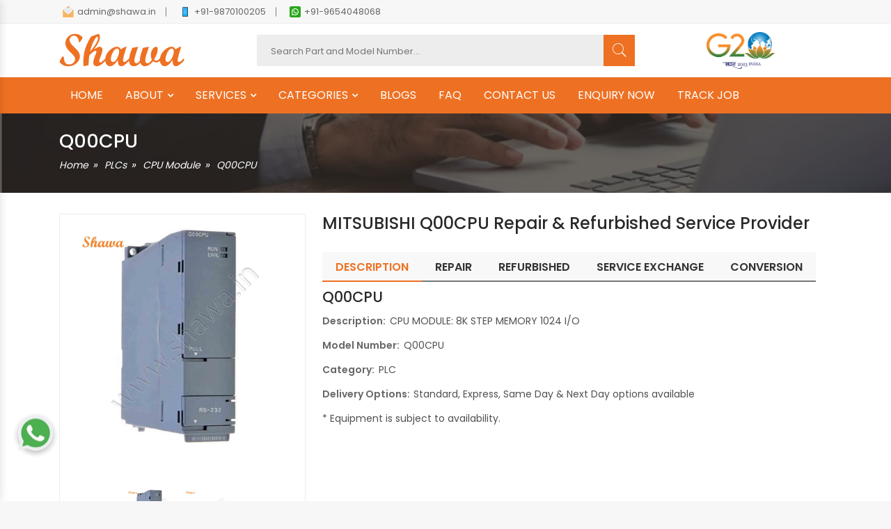

--- FILE ---
content_type: text/html; charset=UTF-8
request_url: https://shawa.in/product/q00cpu/
body_size: 114432
content:



 
<!doctype html>
<html class="no-js" lang="en">
<head>
    <meta charset="utf-8">
    <meta name="viewport" content="width=device-width, initial-scale=1, shrink-to-fit=no">
    <meta http-equiv="x-ua-compatible" content="ie=edge">
    <meta name="robots" content="index, follow">
    <title>Q00CPU | CPU Module | Services & Brands Expertise</title>
    <meta name="description" content="We are experts in repairing CPU Module Q00CPU in Delhi and Ghaziabad. Our services cover all MITSUBISHI models. Shawa are leading providers of diagnostic testing and troubleshooting services for industrial automation parts in Ghaziabad."/>
    <link rel="canonical" hreflang="en" href="https://shawa.in/product/q00cpu" />
        <!-- Favicons -->
    <link rel="icon" type="image/png" href="https://shawa.in/favicon.png">
    <link rel="stylesheet" href="https://shawa.in/css/font-awesome.min.css">
    <link rel="stylesheet" href="https://shawa.in/css/animate.css">
    <link rel="stylesheet" href="https://shawa.in/css/pe-icon-7-stroke.min.css">
    <link rel="stylesheet" href="https://shawa.in/css/ionicons.min.css">
    <link rel="stylesheet" href="https://shawa.in/css/nice-select.css">
    <link rel="stylesheet" href="https://shawa.in/css/jquery.fancybox.css">
    <link rel="stylesheet" href="https://shawa.in/css/jquery-ui.min.css">
    <link rel="stylesheet" href="https://shawa.in/css/meanmenu.min.css">
    <link rel="stylesheet" href="https://shawa.in/css/owl.carousel.min.css">
    <link rel="stylesheet" href="https://shawa.in/css/bootstrap.min.css">
    <link rel="stylesheet" href="https://shawa.in/css/default.css">
    <link rel="stylesheet" href="https://shawa.in/css/style.css">
    <link rel="stylesheet" href="https://shawa.in/css/responsive.css">
    <script src="https://shawa.in/js/vendor/modernizr-3.5.0.min.js"></script>
    <script src="https://ajax.googleapis.com/ajax/libs/jquery/3.6.0/jquery.min.js"></script>
    <link href="https://shawa.in/css/ma5-menu.min.css" rel="stylesheet" type="text/css">
    
    <script src="https://www.google.com/recaptcha/api.js" async defer></script> 
    <link rel="stylesheet" type="text/css" href="https://cdn.jsdelivr.net/npm/slick-carousel@1.8.1/slick/slick.css"/> 
    
<script type="application/ld+json">
{
  "@context": "https://schema.org",
  "@type": "Organization",
  "name": "Shawa",
  "alternateName": "Shawa Technocrafts Private Limited",
  "url": "https://shawa.in/",
  "logo": "https://shawa.in/img/logo.svg",
  "contactPoint": {
    "@type": "ContactPoint",
    "telephone": "+91 - 9870100205",
    "contactType": "customer service",
    "areaServed": "IN",
    "availableLanguage": ["en","hindi"]
  },
  "sameAs": [
    "https://www.facebook.com/ShawaTechnocraftsPvtLtd",
    "https://www.instagram.com/shawatechnocrafts/",
    "https://www.youtube.com/channel/UCuRMs7OvGls1ssgZfXz--rA/featured",
    "https://www.linkedin.com/company/shawa-technocrafts-private-limited/"
  ]
}
</script>

<!-- Google tag (gtag.js) -->
<script async src="https://www.googletagmanager.com/gtag/js?id=G-8SDGGDTHQ2"></script>
<script>
  window.dataLayer = window.dataLayer || [];
  function gtag(){dataLayer.push(arguments);}
  gtag('js', new Date());

  gtag('config', 'G-8SDGGDTHQ2');
</script>
    
</head>

<body>
 
    <!-- Main Wrapper Start Here -->
    <div class="wrapper"> 
        <!-- Main Header Area Start Here -->
        <header class="header-style-five">
            <!-- Header Top Start Here -->
            <div class="header-top">
                <div class="container">
                    <div class="d-flex flex-wrap justify-content-md-between justify-content-center">
                        <!-- Header Top Left Start -->
                        <div class="header-top-left">
                            <ul>
                                <li> <a href="mailto:admin@shawa.in"><img src="https://shawa.in/img/header/email.png" alt="language-selector">admin@shawa.in </a>  </li> 
                                <li> <a href="tel:+91-9870100205"><img src="https://shawa.in/img/header/phone.png" alt="language-selector">+91-9870100205</a>  </li> 
                                <li> <a href="https://api.whatsapp.com/send?phone=919654048068&text=Hi,%20I%20am%20looking%20for%20a%20Product%20Repair%20Service,%20can%20you%20help%20me?"><img src="https://shawa.in/img/header/whatsapp.png" alt="language-selector">+91-9654048068</a>  </li> 
                            </ul>
                        </div>
                        <!-- Header Top Left End --> 
                    </div>
                </div>
                <!-- Container End -->
            </div>
            <!-- Header Top End Here -->
            <!-- Header Middle Start Here -->
            <div class="header-middle white-bg">
                <div class="container">
                    <div class="row align-items-center">
                        <!-- Logo Start -->
                        <div class="col-xl-3 col-lg-3 col-md-3 order-1 order-lg-1">
                            <div class="logo text-md-start mt-sm-35 text-center ">
                                <a href="https://shawa.in/">    <img class="mobile-none" src="https://shawa.in/img/logo.svg" alt="Shawa Technocrafts"> <img class="lg-none" src="https://shawa.in/img/mobile-logo.png" alt="Shawa Technocrafts Pvt. Ltd." title="Shawa Technocrafts Pvt. Ltd."> </a>
                            </div>
                        </div>
                        <!-- Logo End -->
                        <!-- Categorie Search Box Start Here -->
                        <div class="col-xl-6 col-lg-6 col-md-6 order-3 order-lg-2">
                            <div class="categorie-search-box">
                                <form action="#"> 
                                    <input type="text" class="img-url" id="search" onkeyup="searchProducts()" placeholder="Search Part and Model Number...">
                                    <div id="results" class="search-result"></div>
                                    <button><span class="pe-7s-search"></span></button>
                                    
                                </form>
                            </div>
                        </div>
                        <!-- Categorie Search Box End Here -->
                        <!-- Cart Box Start Here -->
                        <div class="col-xl-3 col-lg-3 col-md-3 order-2 order-lg-3">
                             <div class="g-20logo text-center">
                                <img class="mobile-none" src="https://shawa.in/img/g-20-logo.png" alt="G20 logo">
                             </div>
                        </div>
                        <!-- Cart Box End Here -->
                    </div>
                    <!-- Row End -->
                    <!-- Mobile Menu Start Here -->
                     <!-- mobile menu toggle button start -->
                    <button class="ma5menu__toggle" type="button">
                        <span class="ma5menu__icon-toggle"></span> <span class="ma5menu__sr-only">Menu</span>
                    </button>
                    <!-- mobile menu toggle button end -->
                        <div style="display: none;">
                    
                        <!-- source for mobile menu start -->
                        <ul class="site-menu">
                            <li><a href="https://shawa.in/">HOME</a> </li>
                            <li>
                                <a href="#">ABOUT</a>
                                <ul>
                                    <li><a href="https://shawa.in/virtual-tour">Virtual Tour</a></li> 
                                    <li><a href="https://shawa.in/customer-feedback">Customer Feedback</a></li>
                                    <li><a href="https://shawa.in/customer-built-test-rigs">Customer Built Test Rigs</a></li>
                                    <li><a href="https://shawa.in/industry-solutions">Industry Solutions</a></li>
                                    <li><a href="https://shawa.in/media-centre">Media Centre</a></li>
                                    <li><a href="https://shawa.in/help">Help</a></li>
                                    <li><a href="https://shawa.in/careers">Careers</a></li>
                                </ul>
                            </li>
                            <li>
                                <a href="#">SERVICES</a>
                                <ul>
                                    <li><a href="https://shawa.in/electronic-repairs">Electronic Repair</a></li>
                                    <li><a href="https://shawa.in/servo-motor-repairing">Servo Motor Repairing</a></li>
                                    <li><a href="https://shawa.in/remanufacturing">Remanufacturing</a></li>
                                    <li><a href="https://shawa.in/refurbished-industrial-automation-equipment">Refurbished</a></li>
                                    <li><a href="https://shawa.in/service-exchange">Service Exchange</a></li>
                                    <li><a href="https://shawa.in/conversion">Conversion</a></li>
                                </ul>
                            </li>
                            
                            
                            <li>
                                <a href="#">CATEGORIES</a>
                                <ul>
                                      
                                    <li>
                                        <a href="https://shawa.in/drive">Drive</a>
                                                                                    <ul>
                                                                                                        <li>
                                                            <a href="https://shawa.in/product-category/ac-drive-vfd" alt="ac drives & vfds"> AC Drives & VFDs </a>
                                                        </li>
                                                                                                        <li>
                                                            <a href="https://shawa.in/product-category/dc-drive" alt="dc drive"> DC Drive </a>
                                                        </li>
                                                                                                        <li>
                                                            <a href="https://shawa.in/product-category/servo-drive" alt="servo drive"> Servo Drive </a>
                                                        </li>
                                                                                                        <li>
                                                            <a href="https://shawa.in/product-category/stepper-drive" alt="stepper drive"> Stepper Drive </a>
                                                        </li>
                                                                                                        <li>
                                                            <a href="https://shawa.in/product-category/spindle-drives" alt="spindle drives"> Spindle Drives </a>
                                                        </li>
                                                                                                        <li>
                                                            <a href="https://shawa.in/product-category/drive-interface-card" alt="drive interface card"> Drive Interface Card </a>
                                                        </li>
                                                                                                        <li>
                                                            <a href="https://shawa.in/product-category/power-card" alt="power card"> Power Card </a>
                                                        </li>
                                                                                                        <li>
                                                            <a href="https://shawa.in/product-category/control-card" alt="control card"> Control Card </a>
                                                        </li>
                                                                                                        <li>
                                                            <a href="https://shawa.in/product-category/igbt-firing-cards" alt="igbt firing cards"> IGBT Firing Cards </a>
                                                        </li>
                                                                                                        <li>
                                                            <a href="https://shawa.in/product-category/thyristor-firing-cards" alt="thyristor firing cards"> Thyristor Firing Cards </a>
                                                        </li>
                                                                                                        <li>
                                                            <a href="https://shawa.in/product-category/field-card" alt="field card"> Field Card </a>
                                                        </li>
                                                                                                        <li>
                                                            <a href="https://shawa.in/product-category/igbt-card" alt="igbt card"> IGBT Card </a>
                                                        </li>
                                                                                                        <li>
                                                            <a href="https://shawa.in/product-category/lcp-display" alt="lcp display"> LCP Display </a>
                                                        </li>
                                                                                                        <li>
                                                            <a href="https://shawa.in/product-category/soft-starter" alt="soft starter"> Soft Starter </a>
                                                        </li>
                                                                                            </ul>
                                                                            </li>
                                       
                                    <li>
                                        <a href="https://shawa.in/cnc-system">CNC System</a>
                                                                                    <ul>
                                                                                                        <li>
                                                            <a href="https://shawa.in/product-category/power-supply-unit" alt="power supply unit"> Power Supply Unit </a>
                                                        </li>
                                                                                                        <li>
                                                            <a href="https://shawa.in/product-category/cpu-unit" alt="cpu unit"> CPU Unit </a>
                                                        </li>
                                                                                                        <li>
                                                            <a href="https://shawa.in/product-category/input-output-unit" alt="input output unit"> Input Output Unit </a>
                                                        </li>
                                                                                                        <li>
                                                            <a href="https://shawa.in/product-category/display-unit" alt="display unit"> Display Unit </a>
                                                        </li>
                                                                                            </ul>
                                                                            </li>
                                       
                                    <li>
                                        <a href="https://shawa.in/plc">PLCs</a>
                                                                                    <ul>
                                                                                                        <li>
                                                            <a href="https://shawa.in/product-category/plcs" alt="plc"> PLC </a>
                                                        </li>
                                                                                                        <li>
                                                            <a href="https://shawa.in/product-category/base-module" alt="base module"> Base Module </a>
                                                        </li>
                                                                                                        <li>
                                                            <a href="https://shawa.in/product-category/rack-back-plane" alt="rack / back plane"> Rack / Back Plane </a>
                                                        </li>
                                                                                                        <li>
                                                            <a href="https://shawa.in/product-category/cpu-module" alt="cpu module"> CPU Module </a>
                                                        </li>
                                                                                                        <li>
                                                            <a href="https://shawa.in/product-category/power-supply-module" alt="power supply module"> Power Supply Module </a>
                                                        </li>
                                                                                                        <li>
                                                            <a href="https://shawa.in/product-category/digital-input-module" alt="digital input module"> Digital Input Module </a>
                                                        </li>
                                                                                                        <li>
                                                            <a href="https://shawa.in/product-category/digital-output-module" alt="digital output module"> Digital Output Module </a>
                                                        </li>
                                                                                                        <li>
                                                            <a href="https://shawa.in/product-category/digital-io-module" alt="digital i/o module"> Digital I/O Module </a>
                                                        </li>
                                                                                                        <li>
                                                            <a href="https://shawa.in/product-category/analog-input-module" alt="analog input module"> Analog Input Module </a>
                                                        </li>
                                                                                                        <li>
                                                            <a href="https://shawa.in/product-category/analog-output-modules" alt="analog output module"> Analog output module </a>
                                                        </li>
                                                                                                        <li>
                                                            <a href="https://shawa.in/product-category/analog-io-module" alt="analog i/o module"> Analog I/O Module </a>
                                                        </li>
                                                                                                        <li>
                                                            <a href="https://shawa.in/product-category/special-modules" alt="special modules"> Special Modules </a>
                                                        </li>
                                                                                                        <li>
                                                            <a href="https://shawa.in/product-category/communication-module" alt="communication module"> Communication Module </a>
                                                        </li>
                                                                                            </ul>
                                                                            </li>
                                       
                                    <li>
                                        <a href="https://shawa.in/motor">Motor</a>
                                                                                    <ul>
                                                                                                        <li>
                                                            <a href="https://shawa.in/product-category/servo-motor" alt="servo motor"> Servo Motor </a>
                                                        </li>
                                                                                                        <li>
                                                            <a href="https://shawa.in/product-category/stepper-motor" alt="stepper motor"> Stepper Motor </a>
                                                        </li>
                                                                                            </ul>
                                                                            </li>
                                       
                                    <li>
                                        <a href="https://shawa.in/hmi">HMI</a>
                                                                            </li>
                                       
                                    <li>
                                        <a href="https://shawa.in/oem-customised-electronic-card">OEM Customised Electronic Card</a>
                                                                            </li>
                                       
                                    <li>
                                        <a href="https://shawa.in/industrial-pc">Industrial PC / IPC</a>
                                                                                    <ul>
                                                                                                        <li>
                                                            <a href="https://shawa.in/product-category/automation-pc" alt="automation pc"> Automation PC </a>
                                                        </li>
                                                                                                        <li>
                                                            <a href="https://shawa.in/product-category/panel-pc" alt="panel pc"> Panel PC </a>
                                                        </li>
                                                                                            </ul>
                                                                            </li>
                                       
                                    <li>
                                        <a href="https://shawa.in/components-spare-parts">Components / Spare Parts</a>
                                                                                    <ul>
                                                                                                        <li>
                                                            <a href="https://shawa.in/product-category/igbt" alt="igbt"> IGBT </a>
                                                        </li>
                                                                                                        <li>
                                                            <a href="https://shawa.in/product-category/ct" alt="ct"> CT </a>
                                                        </li>
                                                                                                        <li>
                                                            <a href="https://shawa.in/product-category/transistor" alt="transistor"> Transistor </a>
                                                        </li>
                                                                                                        <li>
                                                            <a href="https://shawa.in/product-category/cf-card" alt="cf card"> CF Card </a>
                                                        </li>
                                                                                                        <li>
                                                            <a href="https://shawa.in/product-category/mcb" alt="mcb"> MCB </a>
                                                        </li>
                                                                                                        <li>
                                                            <a href="https://shawa.in/product-category/spare-parts" alt="spare parts"> Spare Parts </a>
                                                        </li>
                                                                                                        <li>
                                                            <a href="https://shawa.in/product-category/connector" alt="connector"> Connector </a>
                                                        </li>
                                                                                                        <li>
                                                            <a href="https://shawa.in/product-category/cooling-fan" alt="cooling fan"> Cooling Fan </a>
                                                        </li>
                                                                                            </ul>
                                                                            </li>
                                       
                                    <li>
                                        <a href="https://shawa.in/field-instrument">Field Instrument</a>
                                                                                    <ul>
                                                                                                        <li>
                                                            <a href="https://shawa.in/product-category/controller" alt="controller"> Controller </a>
                                                        </li>
                                                                                                        <li>
                                                            <a href="https://shawa.in/product-category/relay-board" alt="relay / relay board"> Relay / Relay Board </a>
                                                        </li>
                                                                                                        <li>
                                                            <a href="https://shawa.in/product-category/line-filter" alt="line filter"> Line Filter </a>
                                                        </li>
                                                                                                        <li>
                                                            <a href="https://shawa.in/product-category/cables" alt="cables"> Cables </a>
                                                        </li>
                                                                                                        <li>
                                                            <a href="https://shawa.in/product-category/panel-accessories" alt="panel accessories"> Panel Accessories </a>
                                                        </li>
                                                                                                        <li>
                                                            <a href="https://shawa.in/product-category/safety-module" alt="safety module"> Safety Module </a>
                                                        </li>
                                                                                            </ul>
                                                                            </li>
                                                                     </ul>
                            </li>
                             
                            <li><a href="https://shawa.in/blog">BLOGS</a>  </li> 
                            <li><a href="https://shawa.in/faq">FAQ</a>  </li> 
                            <li><a href="https://shawa.in/contact">CONTACT US</a>  </li> 
                            <li><a href="https://shawa.in/enquiry">ENQUIRY NOW</a>  </li>
                            <li><a href="https://shawa.in/track-your-job/" target="_blank">TRACK JOB</a></li>
                        </ul>
                        <!-- source for mobile menu end -->
                    
                        <!-- source for mobile menu footer start -->
                        <div id="ma5menu-tools" class="ma5menu__tools">
                            Copyright &copy; 2024 Shawa Technocrafts | All Rights Reserved | Design by: <a href="https://www.ibohra.com/" title="ibohra - Best Web Design & Development Company in Ghaziabad" target="_blank" style="color:#ee7123;">ibohra</a>                        </div>
                        <!-- source for mobile menu footer end -->
                        </div>

                    <!-- Mobile Menu End Here -->
                </div>
                <!-- Container End -->
            </div>
            <!-- Header Middle End Here -->
            <!-- Header Bottom Start Here -->
            <div class="   orange-bg header-sticky d-none d-lg-block">
                <div class="container">
                    <div class="row align-items-center">
                        <div class="col-xl-12 ">
                            
                              <nav class="menu-toggle">
                                <ul class="nav__menu">
                                    <li><a  href="https://shawa.in/">HOME</a> </li> 
                                    <li class="dropdown"><a href="#">ABOUT</a> 
                                        <ul>
                                            <li><a href="https://shawa.in/virtual-tour">Virtual Tour</a></li> 
                                            <li><a href="https://shawa.in/customer-feedback">Customer Feedback</a></li>
                                            <li><a href="https://shawa.in/customer-built-test-rigs">Customer Built Test Rigs</a></li>
                                            <li><a href="https://shawa.in/industry-solutions">Industry Solutions</a></li>
                                            <li><a href="https://shawa.in/media-centre">Media Centre</a></li>
                                            <li><a href="https://shawa.in/help">Help</a></li>
                                            <li><a href="https://shawa.in/careers">Careers</a></li>
                                        </ul> 
                                    </li> 
                                    
                                    <li class="dropdown"> <a href="#">SERVICES</a>
                                        <ul>
                                            <li><a href="https://shawa.in/electronic-repairs">Electronic Repair</a></li>
                                            <li><a href="https://shawa.in/servo-motor-repairing">Servo Motor Repairing</a></li>
                                            <li><a href="https://shawa.in/remanufacturing">Remanufacturing</a></li>
                                            <li><a href="https://shawa.in/refurbished-industrial-automation-equipment">Refurbished</a></li>
                                            <li><a href="https://shawa.in/service-exchange">Service Exchange</a></li>
                                            <li><a href="https://shawa.in/conversion">Conversion</a></li>
                                        </ul>
                                    </li>
                                     
                                    <li class="dropdown"><a href="#">CATEGORIES</a>
                                        <ul>
                                                                                            <li class="dropdown second-level "> 
                                                    <a href="https://shawa.in/drive">Drive</a>
                                                                                                            <ul class="largemenu">
                                                                                                                            <li>
                                                                    <a href="https://shawa.in/product-category/ac-drive-vfd" alt="ac drives & vfds">
                                                                        AC Drives & VFDs                                                                    </a>
                                                                </li>
                                                                                                                            <li>
                                                                    <a href="https://shawa.in/product-category/dc-drive" alt="dc drive">
                                                                        DC Drive                                                                    </a>
                                                                </li>
                                                                                                                            <li>
                                                                    <a href="https://shawa.in/product-category/servo-drive" alt="servo drive">
                                                                        Servo Drive                                                                    </a>
                                                                </li>
                                                                                                                            <li>
                                                                    <a href="https://shawa.in/product-category/stepper-drive" alt="stepper drive">
                                                                        Stepper Drive                                                                    </a>
                                                                </li>
                                                                                                                            <li>
                                                                    <a href="https://shawa.in/product-category/spindle-drives" alt="spindle drives">
                                                                        Spindle Drives                                                                    </a>
                                                                </li>
                                                                                                                            <li>
                                                                    <a href="https://shawa.in/product-category/drive-interface-card" alt="drive interface card">
                                                                        Drive Interface Card                                                                    </a>
                                                                </li>
                                                                                                                            <li>
                                                                    <a href="https://shawa.in/product-category/power-card" alt="power card">
                                                                        Power Card                                                                    </a>
                                                                </li>
                                                                                                                            <li>
                                                                    <a href="https://shawa.in/product-category/control-card" alt="control card">
                                                                        Control Card                                                                    </a>
                                                                </li>
                                                                                                                            <li>
                                                                    <a href="https://shawa.in/product-category/igbt-firing-cards" alt="igbt firing cards">
                                                                        IGBT Firing Cards                                                                    </a>
                                                                </li>
                                                                                                                            <li>
                                                                    <a href="https://shawa.in/product-category/thyristor-firing-cards" alt="thyristor firing cards">
                                                                        Thyristor Firing Cards                                                                    </a>
                                                                </li>
                                                                                                                            <li>
                                                                    <a href="https://shawa.in/product-category/field-card" alt="field card">
                                                                        Field Card                                                                    </a>
                                                                </li>
                                                                                                                            <li>
                                                                    <a href="https://shawa.in/product-category/igbt-card" alt="igbt card">
                                                                        IGBT Card                                                                    </a>
                                                                </li>
                                                                                                                            <li>
                                                                    <a href="https://shawa.in/product-category/lcp-display" alt="lcp display">
                                                                        LCP Display                                                                    </a>
                                                                </li>
                                                                                                                            <li>
                                                                    <a href="https://shawa.in/product-category/soft-starter" alt="soft starter">
                                                                        Soft Starter                                                                    </a>
                                                                </li>
                                                                                                                    </ul>
                                                                                                    </li>
                                                                                            <li class="dropdown second-level "> 
                                                    <a href="https://shawa.in/cnc-system">CNC System</a>
                                                                                                            <ul class="largemenu">
                                                                                                                            <li>
                                                                    <a href="https://shawa.in/product-category/power-supply-unit" alt="power supply unit">
                                                                        Power Supply Unit                                                                    </a>
                                                                </li>
                                                                                                                            <li>
                                                                    <a href="https://shawa.in/product-category/cpu-unit" alt="cpu unit">
                                                                        CPU Unit                                                                    </a>
                                                                </li>
                                                                                                                            <li>
                                                                    <a href="https://shawa.in/product-category/input-output-unit" alt="input output unit">
                                                                        Input Output Unit                                                                    </a>
                                                                </li>
                                                                                                                            <li>
                                                                    <a href="https://shawa.in/product-category/display-unit" alt="display unit">
                                                                        Display Unit                                                                    </a>
                                                                </li>
                                                                                                                    </ul>
                                                                                                    </li>
                                                                                            <li class="dropdown second-level "> 
                                                    <a href="https://shawa.in/plc">PLCs</a>
                                                                                                            <ul class="largemenu">
                                                                                                                            <li>
                                                                    <a href="https://shawa.in/product-category/plcs" alt="plc">
                                                                        PLC                                                                    </a>
                                                                </li>
                                                                                                                            <li>
                                                                    <a href="https://shawa.in/product-category/base-module" alt="base module">
                                                                        Base Module                                                                    </a>
                                                                </li>
                                                                                                                            <li>
                                                                    <a href="https://shawa.in/product-category/rack-back-plane" alt="rack / back plane">
                                                                        Rack / Back Plane                                                                    </a>
                                                                </li>
                                                                                                                            <li>
                                                                    <a href="https://shawa.in/product-category/cpu-module" alt="cpu module">
                                                                        CPU Module                                                                    </a>
                                                                </li>
                                                                                                                            <li>
                                                                    <a href="https://shawa.in/product-category/power-supply-module" alt="power supply module">
                                                                        Power Supply Module                                                                    </a>
                                                                </li>
                                                                                                                            <li>
                                                                    <a href="https://shawa.in/product-category/digital-input-module" alt="digital input module">
                                                                        Digital Input Module                                                                    </a>
                                                                </li>
                                                                                                                            <li>
                                                                    <a href="https://shawa.in/product-category/digital-output-module" alt="digital output module">
                                                                        Digital Output Module                                                                    </a>
                                                                </li>
                                                                                                                            <li>
                                                                    <a href="https://shawa.in/product-category/digital-io-module" alt="digital i/o module">
                                                                        Digital I/O Module                                                                    </a>
                                                                </li>
                                                                                                                            <li>
                                                                    <a href="https://shawa.in/product-category/analog-input-module" alt="analog input module">
                                                                        Analog Input Module                                                                    </a>
                                                                </li>
                                                                                                                            <li>
                                                                    <a href="https://shawa.in/product-category/analog-output-modules" alt="analog output module">
                                                                        Analog output module                                                                    </a>
                                                                </li>
                                                                                                                            <li>
                                                                    <a href="https://shawa.in/product-category/analog-io-module" alt="analog i/o module">
                                                                        Analog I/O Module                                                                    </a>
                                                                </li>
                                                                                                                            <li>
                                                                    <a href="https://shawa.in/product-category/special-modules" alt="special modules">
                                                                        Special Modules                                                                    </a>
                                                                </li>
                                                                                                                            <li>
                                                                    <a href="https://shawa.in/product-category/communication-module" alt="communication module">
                                                                        Communication Module                                                                    </a>
                                                                </li>
                                                                                                                    </ul>
                                                                                                    </li>
                                                                                            <li class="dropdown second-level "> 
                                                    <a href="https://shawa.in/motor">Motor</a>
                                                                                                            <ul class="largemenu">
                                                                                                                            <li>
                                                                    <a href="https://shawa.in/product-category/servo-motor" alt="servo motor">
                                                                        Servo Motor                                                                    </a>
                                                                </li>
                                                                                                                            <li>
                                                                    <a href="https://shawa.in/product-category/stepper-motor" alt="stepper motor">
                                                                        Stepper Motor                                                                    </a>
                                                                </li>
                                                                                                                    </ul>
                                                                                                    </li>
                                                                                            <li class="dropdown second-level no-arrow"> 
                                                    <a href="https://shawa.in/hmi">HMI</a>
                                                                                                    </li>
                                                                                            <li class="dropdown second-level no-arrow"> 
                                                    <a href="https://shawa.in/oem-customised-electronic-card">OEM Customised Electronic Card</a>
                                                                                                    </li>
                                                                                            <li class="dropdown second-level "> 
                                                    <a href="https://shawa.in/industrial-pc">Industrial PC / IPC</a>
                                                                                                            <ul class="largemenu">
                                                                                                                            <li>
                                                                    <a href="https://shawa.in/product-category/automation-pc" alt="automation pc">
                                                                        Automation PC                                                                    </a>
                                                                </li>
                                                                                                                            <li>
                                                                    <a href="https://shawa.in/product-category/panel-pc" alt="panel pc">
                                                                        Panel PC                                                                    </a>
                                                                </li>
                                                                                                                    </ul>
                                                                                                    </li>
                                                                                            <li class="dropdown second-level "> 
                                                    <a href="https://shawa.in/components-spare-parts">Components / Spare Parts</a>
                                                                                                            <ul class="largemenu">
                                                                                                                            <li>
                                                                    <a href="https://shawa.in/product-category/igbt" alt="igbt">
                                                                        IGBT                                                                    </a>
                                                                </li>
                                                                                                                            <li>
                                                                    <a href="https://shawa.in/product-category/ct" alt="ct">
                                                                        CT                                                                    </a>
                                                                </li>
                                                                                                                            <li>
                                                                    <a href="https://shawa.in/product-category/transistor" alt="transistor">
                                                                        Transistor                                                                    </a>
                                                                </li>
                                                                                                                            <li>
                                                                    <a href="https://shawa.in/product-category/cf-card" alt="cf card">
                                                                        CF Card                                                                    </a>
                                                                </li>
                                                                                                                            <li>
                                                                    <a href="https://shawa.in/product-category/mcb" alt="mcb">
                                                                        MCB                                                                    </a>
                                                                </li>
                                                                                                                            <li>
                                                                    <a href="https://shawa.in/product-category/spare-parts" alt="spare parts">
                                                                        Spare Parts                                                                    </a>
                                                                </li>
                                                                                                                            <li>
                                                                    <a href="https://shawa.in/product-category/connector" alt="connector">
                                                                        Connector                                                                    </a>
                                                                </li>
                                                                                                                            <li>
                                                                    <a href="https://shawa.in/product-category/cooling-fan" alt="cooling fan">
                                                                        Cooling Fan                                                                    </a>
                                                                </li>
                                                                                                                    </ul>
                                                                                                    </li>
                                                                                            <li class="dropdown second-level "> 
                                                    <a href="https://shawa.in/field-instrument">Field Instrument</a>
                                                                                                            <ul class="largemenu">
                                                                                                                            <li>
                                                                    <a href="https://shawa.in/product-category/controller" alt="controller">
                                                                        Controller                                                                    </a>
                                                                </li>
                                                                                                                            <li>
                                                                    <a href="https://shawa.in/product-category/relay-board" alt="relay / relay board">
                                                                        Relay / Relay Board                                                                    </a>
                                                                </li>
                                                                                                                            <li>
                                                                    <a href="https://shawa.in/product-category/line-filter" alt="line filter">
                                                                        Line Filter                                                                    </a>
                                                                </li>
                                                                                                                            <li>
                                                                    <a href="https://shawa.in/product-category/cables" alt="cables">
                                                                        Cables                                                                    </a>
                                                                </li>
                                                                                                                            <li>
                                                                    <a href="https://shawa.in/product-category/panel-accessories" alt="panel accessories">
                                                                        Panel Accessories                                                                    </a>
                                                                </li>
                                                                                                                            <li>
                                                                    <a href="https://shawa.in/product-category/safety-module" alt="safety module">
                                                                        Safety Module                                                                    </a>
                                                                </li>
                                                                                                                    </ul>
                                                                                                    </li>
                                                                                    </ul> 
                                    </li> 
                                    <li><a href="https://shawa.in/blog">BLOGS</a>  </li> 
                                    <li><a href="https://shawa.in/faq">FAQ</a>  </li> 
                                    <li><a href="https://shawa.in/contact">CONTACT US</a>  </li> 
                                    <li><a href="https://shawa.in/enquiry">ENQUIRY NOW</a>  </li>
                                    <li><a href="https://shawa.in/track-your-job/" target="_blank">TRACK JOB</a></li>
                                   
                                </ul>
                              </nav>
                             
                        </div>
                    </div>
                    <!-- Row End -->
                </div>
                <!-- Container End -->
            </div>
            <!-- Header Bottom End Here -->
        </header>        <!-- Main Header Area End Here -->
 <div class="breadcrumb-area-2" style="background-image:url('https://shawa.in/img/breadcumb.png')">
    <div class="container">
        <div class="row">
            <div class="col-lg-12">
                <div class="breadcrumb-inner">
                    <div class="section-title text-left" style="margin-bottom:0px;"> 
                        <div class="page-title">Q00CPU</div>
                        <nav>
                            <ol class="cd-breadcrumb">
                                <li><a href="https://shawa.in/">Home</a></li>
                                <li><a href="https://shawa.in/plc">PLCs</a></li>
                                                                    <li><a href="https://shawa.in/product-category/cpu-module">CPU Module</a></li>
                                                                <li class="current"> Q00CPU </li>
                            </ol>
                        </nav> 
                    </div>
                </div>
            </div>
        </div>
    </div>
</div>

        
         


<!-- Product Thumbnail Start -->
        <div class="main-product-thumbnail white-bg ptb-30">
            <div class="container">
                <div class="row">
                    <!-- Main Thumbnail Image Start -->
                    <div class="col-lg-4 col-md-4 mb-all-40">
                        <!-- Thumbnail Large Image start -->
                        
                            <div class="tab-content">
                                  
                                        <ul class="prod-slider">
                                            <li>
                                                <a class="popup" href="https://shawa.in/uploads/product/197_Q00CPU-img-1.jpg" data-fancybox="images"><img src="https://shawa.in/uploads/product/197_Q00CPU-img-1.jpg" alt="Q00CPU | CPU Module | Services & Brands Expertise" title="MITSUBISHI Q00CPU Repair & Refurbished Service Provider"></a>
                                            </li>
                                                                                                        <li>
                                                                <a class="popup" href="https://shawa.in/uploads/product/197_Q00CPU-img-2.jpg" data-fancybox="images" > <img src="https://shawa.in/uploads/product/197_Q00CPU-img-2.jpg" alt="Q00CPU | CPU Module | Services & Brands Expertise" title="MITSUBISHI Q00CPU Repair & Refurbished Service Provider"> </a>
                                                            </li>
                                                                                                    </ul>
                                        
                                                                                <div id="prod-pager">
                                            <a data-slide-index="0" href="https://shawa.in/uploads/product/197_Q00CPU-img-1.jpg" >
                                                <div class="prod-pager-thumb"><img src="https://shawa.in/uploads/product/197_Q00CPU-img-1.jpg" alt="Q00CPU | CPU Module | Services & Brands Expertise" title="MITSUBISHI Q00CPU Repair & Refurbished Service Provider"></div>
                                            </a>
                                                                                                        <a data-slide-index="1" href="https://shawa.in/uploads/product/197_Q00CPU-img-2.jpg" >
                                                                <div class="prod-pager-thumb"><img src="https://shawa.in/uploads/product/197_Q00CPU-img-2.jpg" alt="Q00CPU | CPU Module | Services & Brands Expertise" title="MITSUBISHI Q00CPU Repair & Refurbished Service Provider"></div>
                                                            </a>
                                                                                                    </div>
                                                                         
                                 
                            </div> 
                            
                             <div class="clearfix"></div>
 
                        <div class="btn-detail-popup"> 
                            <a href="javascript:void(0);" data-bs-toggle="modal" data-bs-target="#productID" class="main-category-image" > Inquiry Now </a> 
                        </div>
                          
                    </div>
                    <!-- Main Thumbnail Image End -->
                    <!-- Thumbnail Description Start -->
                    <div class="col-lg-8 col-md-8">
                        <div class="thubnail-desc fix">
                            <h1 class="product-header">MITSUBISHI Q00CPU Repair & Refurbished Service Provider</h1>
                              
                            <div class="thumb-desc-inner" style="border: none;">
                                <ul class="main-thumb-desc nav tabs-area" role="tablist">
                                    <li><a class="active" data-bs-toggle="tab" href="#dtail">Description</a></li>
                                    <li><a data-bs-toggle="tab" href="#repair">Repair</a></li>
                                    <li><a data-bs-toggle="tab" href="#refurbished">Refurbished</a></li>
                                    <li><a data-bs-toggle="tab" href="#service">Service Exchange</a></li>
                                    <li><a data-bs-toggle="tab" href="#conversion">Conversion</a></li>
                                </ul>
                                <!-- Product Thumbnail Tab Content Start -->
                                <div class="tab-content thumb-content" style="padding: 15px 0px 0px 0px;border: none;">
                                    <div id="dtail" class="tab-pane fade show active">
                                        <h2>Q00CPU</h2><p><strong>Description:</strong> CPU MODULE: 8K STEP MEMORY 1024 I/O</p><p><strong>Model Number:</strong> Q00CPU</p><p><strong>Category:</strong> PLC</p><p><strong>Delivery Options: </strong>Standard, Express, Same Day &amp; Next Day options available</p><p><span>* Equipment is subject to availability.</span></p>                                    </div>
                                    
                                    <div id="repair" class="tab-pane fade">
                                        <p>The repair of electronics is our core business, therefore, unlike original equipment manufacturers, we invest all our skill and energy in providing a high quality, cost effective repair solution geared around the needs of our customers.All our repairs and spares come with 12 months whole of unit warranty</p>
                                        <p><strong>Q00CPU repair options:</strong></p>
                                        <ul>
                                        <li>Standard Repair &ndash; Up to 10 working days*</li>
                                        <li>Emergency Repair &ndash; Up to 3 working days.*</li>
                                        </ul>
                                        <p>*Repair service is subject to evaluation.</p>    
                                    </div>
                                    
                                    <div id="refurbished" class="tab-pane fade"> 
                                        <p>Buying a refurbished MITSUBISHI Q00CPU can offer great savings over brand new and at Shawa Technocrafts all our refurbished spares are covered by our comprehensive 12 month warranty, giving you complete peace of mind.</p>
                                        <ul>
                                        <li>Free 12 months whole of unit warranty</li>
                                        <li>Competitive prices</li>
                                        <li>Free quotation</li>
                                        </ul>
                                        <p>*Equipment is subject to availability.</p>
                                    </div>
                                    
                                    <div id="service" class="tab-pane fade"> 
                                            <p>The quickest and most cost effective solution to your problem is often our Service Exchange service. Send us your old MITSUBISHI Q00CPU and we will replace it with a refurbished one, all covered by our comprehensive 12 month warranty</p>
                                            <ul>
                                            <li>Free 12 months whole of unit warranty</li>
                                            <li>Competitive prices</li>
                                            <li>Free quotation</li>
                                            </ul>
                                            <p>*Equipment is subject to availability.</p>
                                    </div>
                                    
                                    <div id="conversion" class="tab-pane fade"> 
                                        <p>With conversion services from Shawa Technocrafts, you can leverage our extensive automation experience and receive a complete upgrade solution including, hardware, software and start-up services.</p>
                                        <p><strong>Migrate to newer faster technology to improve productivity and achieve business goals</strong></p>
                                        <p>* Subject to an appropriate conversion path.</p>
                                    </div>
                                    
                                </div>
                                <!-- Product Thumbnail Tab Content End -->
                            </div>
                             
                        </div>
                    </div>
                    <!-- Thumbnail Description End -->
                </div>
                <!-- Row End -->
            </div>
            <!-- Container End -->
        </div>
        <!-- Product Thumbnail End -->
  
        <!-- New Arrival Products Start Here -->
        <div class="related-product ptb-40" style="background: #fcfcfc;">
            <div class="container">
                <!-- Section Title Start -->
                <div class="section-title text-center">
                    <h3>Related Products</h3>
                </div>
                <!-- Section Title End -->
                <div class="our-pro-active owl-carousel">
                     
                     
                        <div class="single-pander-product">
                            <div class="pro-img">
                                <a href="https://shawa.in/product/x20br9300">
                                    <img src="https://shawa.in/uploads/product/6_x20br9300_1.jpg" alt="X20BR9300">
                                </a> 
                            </div>
                            <div class="pro-content"> 
                                <h4 class="pro-title">
                                    <a href="https://shawa.in/product/x20br9300" alt="X20BR9300">X20BR9300</a>
                                </h4> 
                            </div>
                        </div>
                     
                        <div class="single-pander-product">
                            <div class="pro-img">
                                <a href="https://shawa.in/product/7cp476-010-9">
                                    <img src="https://shawa.in/uploads/product/14_7CP476-010.9_1.jpg" alt="7CP476-010-9">
                                </a> 
                            </div>
                            <div class="pro-content"> 
                                <h4 class="pro-title">
                                    <a href="https://shawa.in/product/7cp476-010-9" alt="7CP476-010-9">7CP476-010-9</a>
                                </h4> 
                            </div>
                        </div>
                     
                        <div class="single-pander-product">
                            <div class="pro-img">
                                <a href="https://shawa.in/product/7cm211-7">
                                    <img src="https://shawa.in/uploads/product/15_7CM211.7_1.jpg" alt="7CM211-7">
                                </a> 
                            </div>
                            <div class="pro-content"> 
                                <h4 class="pro-title">
                                    <a href="https://shawa.in/product/7cm211-7" alt="7CM211-7">7CM211-7</a>
                                </h4> 
                            </div>
                        </div>
                     
                        <div class="single-pander-product">
                            <div class="pro-img">
                                <a href="https://shawa.in/product/7ai774-70">
                                    <img src="https://shawa.in/uploads/product/18_7AI774.70_1.jpg" alt="7AI774-70">
                                </a> 
                            </div>
                            <div class="pro-content"> 
                                <h4 class="pro-title">
                                    <a href="https://shawa.in/product/7ai774-70" alt="7AI774-70">7AI774-70</a>
                                </h4> 
                            </div>
                        </div>
                     
                        <div class="single-pander-product">
                            <div class="pro-img">
                                <a href="https://shawa.in/product/7a0352-70">
                                    <img src="https://shawa.in/uploads/product/19_7A0352.70_1.jpg" alt="7A0352-70">
                                </a> 
                            </div>
                            <div class="pro-content"> 
                                <h4 class="pro-title">
                                    <a href="https://shawa.in/product/7a0352-70" alt="7A0352-70">7A0352-70</a>
                                </h4> 
                            </div>
                        </div>
                     
                        <div class="single-pander-product">
                            <div class="pro-img">
                                <a href="https://shawa.in/product/7di138-70">
                                    <img src="https://shawa.in/uploads/product/21_7DI138.70_1.jpg" alt="7DI138-70">
                                </a> 
                            </div>
                            <div class="pro-content"> 
                                <h4 class="pro-title">
                                    <a href="https://shawa.in/product/7di138-70" alt="7DI138-70">7DI138-70</a>
                                </h4> 
                            </div>
                        </div>
                     
                        <div class="single-pander-product">
                            <div class="pro-img">
                                <a href="https://shawa.in/product/7if361-70-1">
                                    <img src="https://shawa.in/uploads/product/22_7IF361.70-1_1.jpg" alt="7IF361-70-1">
                                </a> 
                            </div>
                            <div class="pro-content"> 
                                <h4 class="pro-title">
                                    <a href="https://shawa.in/product/7if361-70-1" alt="7IF361-70-1">7IF361-70-1</a>
                                </h4> 
                            </div>
                        </div>
                     
                        <div class="single-pander-product">
                            <div class="pro-img">
                                <a href="https://shawa.in/product/7di439-7">
                                    <img src="https://shawa.in/uploads/product/23_7DI439.7_1.jpg" alt="7DI439-7">
                                </a> 
                            </div>
                            <div class="pro-content"> 
                                <h4 class="pro-title">
                                    <a href="https://shawa.in/product/7di439-7" alt="7DI439-7">7DI439-7</a>
                                </h4> 
                            </div>
                        </div>
                     
                        <div class="single-pander-product">
                            <div class="pro-img">
                                <a href="https://shawa.in/product/7cp430-60-1">
                                    <img src="https://shawa.in/uploads/product/24_7CP430.60-1_1.jpg" alt="7CP430-60-1">
                                </a> 
                            </div>
                            <div class="pro-content"> 
                                <h4 class="pro-title">
                                    <a href="https://shawa.in/product/7cp430-60-1" alt="7CP430-60-1">7CP430-60-1</a>
                                </h4> 
                            </div>
                        </div>
                     
                        <div class="single-pander-product">
                            <div class="pro-img">
                                <a href="https://shawa.in/product/7dm438-72">
                                    <img src="https://shawa.in/uploads/product/25_7DM438.72_1.jpg" alt="7DM438-72">
                                </a> 
                            </div>
                            <div class="pro-content"> 
                                <h4 class="pro-title">
                                    <a href="https://shawa.in/product/7dm438-72" alt="7DM438-72">7DM438-72</a>
                                </h4> 
                            </div>
                        </div>
                     
                        <div class="single-pander-product">
                            <div class="pro-img">
                                <a href="https://shawa.in/product/7do722-7">
                                    <img src="https://shawa.in/uploads/product/26_7D0722.7.jpg" alt="7DO722.7">
                                </a> 
                            </div>
                            <div class="pro-content"> 
                                <h4 class="pro-title">
                                    <a href="https://shawa.in/product/7do722-7" alt="7DO722.7">7DO722.7</a>
                                </h4> 
                            </div>
                        </div>
                     
                        <div class="single-pander-product">
                            <div class="pro-img">
                                <a href="https://shawa.in/product/7d0721-7">
                                    <img src="https://shawa.in/uploads/product/27_7D0721.7_1.jpg" alt="7D0721.7">
                                </a> 
                            </div>
                            <div class="pro-content"> 
                                <h4 class="pro-title">
                                    <a href="https://shawa.in/product/7d0721-7" alt="7D0721.7">7D0721.7</a>
                                </h4> 
                            </div>
                        </div>
                     
                        <div class="single-pander-product">
                            <div class="pro-img">
                                <a href="https://shawa.in/product/7ex270-50-1">
                                    <img src="https://shawa.in/uploads/product/28_7EX270.50-1_1.jpg" alt="7EX270.50-1">
                                </a> 
                            </div>
                            <div class="pro-content"> 
                                <h4 class="pro-title">
                                    <a href="https://shawa.in/product/7ex270-50-1" alt="7EX270.50-1">7EX270.50-1</a>
                                </h4> 
                            </div>
                        </div>
                     
                        <div class="single-pander-product">
                            <div class="pro-img">
                                <a href="https://shawa.in/product/7cp476-60-1">
                                    <img src="https://shawa.in/uploads/product/29_7CP476.60-1_1.jpg" alt="7CP476.60-1">
                                </a> 
                            </div>
                            <div class="pro-content"> 
                                <h4 class="pro-title">
                                    <a href="https://shawa.in/product/7cp476-60-1" alt="7CP476.60-1">7CP476.60-1</a>
                                </h4> 
                            </div>
                        </div>
                     
                        <div class="single-pander-product">
                            <div class="pro-img">
                                <a href="https://shawa.in/product/7dm455-7">
                                    <img src="https://shawa.in/uploads/product/dummy.jpg" alt="7DM455.7">
                                </a> 
                            </div>
                            <div class="pro-content"> 
                                <h4 class="pro-title">
                                    <a href="https://shawa.in/product/7dm455-7" alt="7DM455.7">7DM455.7</a>
                                </h4> 
                            </div>
                        </div>
                     
 
                    
                </div>
            </div>
        </div>
        <!-- New Arrival Products End Here -->
        
        
        <div class="modal fade" id="productID" tabindex="-1">

                                    <div class="modal-dialog modal-lg">
                                        <div class="modal-content">
                                            <div class="modal-header">
                                                <h6 class="modal-title">Send Enquiry</h6>
                                                <button type="button" class="btn-close" data-bs-dismiss="modal" aria-label="Close"></button>
                                            </div>
                                            <div class="modal-body">
                                                <div class="row">
                                                    <div class="col-xxl-12 col-xl-12 col-lg-12 col-md-12 col-sm-12 col-12">
                                                        <h6 class="pop_heading">Q00CPU | CPU Module | Services & Brands Expertise</h6>
                                                    </div>  
                                                    <div class="col-xxl-7 col-xl-7 col-lg-7 col-md-7 col-sm-7 col-12">
                                                        <div class="product_popup">
                                                            <div class="product_popup_image">
                                                                <img src="https://shawa.in/uploads/product/197_Q00CPU-img-1.jpg" alt="MITSUBISHI Q00CPU Repair & Refurbished Service Provider" title="MITSUBISHI Q00CPU Repair & Refurbished Service Provider">
                                                            </div>
                                                        </div>
                                                    </div>
                                                    <div class="col-xxl-5 col-xl-5 col-lg-5 col-md-5 col-sm-5 col-12">
                                                
                                            <!-- Captcha error message -->
                                             
                                                        <form method="post" id="product_pop_form" class="popupform" action="" enctype="multipart/form-data">
                                                            <div class="form-group">
                                                                <input class="form-control" type="text" name="firstname" placeholder="First Name*" required>
                                                            </div>
                                                            
                                                            <input type="hidden" name="enquiryheading" value="Product Enquiry">
                                                            
                                                            <input type="hidden" name="productname" value="MITSUBISHI Q00CPU Repair & Refurbished Service Provider">
                                                            <input type="hidden" name="product_enquiry_url" value="http://shawa.in/product/q00cpu/">
                                                            
                                                            <div class="form-group">
                                                                <input class="form-control" type="email" name="email" placeholder="Email ID*" required>
                                                            </div>
                                                            <div class="form-group">
                                                                <input class="form-control" type="number" name="mobile" placeholder="Mobile Number*" minlength="10" maxlength="12" required autocomplete="off">
                                                            </div> 
                                                            <div class="form-group ">
                                                                <input class="form-control" type="text" name="companyname" placeholder="Company Name*" required>
                                                            </div>
                                                            
                                                            <div class="form-group ">
                                                                <input class="form-control" type="text" name="countryname" placeholder="City Name*" required>
                                                            </div>
                                                            <div class="form-group">
                                                                <textarea class="form-control" name="message" placeholder="Message*" required></textarea>
                                                            </div>
                                                            <div class="row">
                                                                <div class="col-md-4">
                                                                    <div class="form-group text-center">
                                                                        <img src="https://shawa.in/scripts/captcha.php" alt="PHP Captcha">
                                                                    </div>
                                                                </div> 	
                                                                <div class="col-md-8">
                                                                    <div class="form-group">
                                                                        <input type="text" class="form-control" name="captcha" id="captcha" placeholder="Verification Code" required>
                                                                    </div>
                                                                </div>
                                                            </div>
                                                            <div class="form-group text-center">
                                                                <input type="submit" name="popsubmit" value="Submit" class="popupform-btn">
                                                            </div>     
                                                        </form>
                                
                                                    </div>
                                
                                                </div>
                                
                                            </div>
                                
                                        </div>
                                
                                    </div>
                                
                                </div>
 
         <section class="whatbenefit">
     
     <div class="container">
         
         
         <div class="row">
             
             
                <div class="col-md-4">
                 
                    <div class="footericond">
                        <div class="iconf">
                             <svg aria-hidden="true" class="e-font-icon-svg e-fas-luggage-cart" viewBox="0 0 640 512" xmlns="http://www.w3.org/2000/svg"><path d="M224 320h32V96h-32c-17.67 0-32 14.33-32 32v160c0 17.67 14.33 32 32 32zm352-32V128c0-17.67-14.33-32-32-32h-32v224h32c17.67 0 32-14.33 32-32zm48 96H128V16c0-8.84-7.16-16-16-16H16C7.16 0 0 7.16 0 16v32c0 8.84 7.16 16 16 16h48v368c0 8.84 7.16 16 16 16h82.94c-1.79 5.03-2.94 10.36-2.94 16 0 26.51 21.49 48 48 48s48-21.49 48-48c0-5.64-1.15-10.97-2.94-16h197.88c-1.79 5.03-2.94 10.36-2.94 16 0 26.51 21.49 48 48 48s48-21.49 48-48c0-5.64-1.15-10.97-2.94-16H624c8.84 0 16-7.16 16-16v-32c0-8.84-7.16-16-16-16zM480 96V48c0-26.51-21.49-48-48-48h-96c-26.51 0-48 21.49-48 48v272h192V96zm-48 0h-96V48h96v48z"></path></svg>
                        </div>
                        <div class="iconf1">
                            <h5>Free Repair Collection</h5>
                            <p>We can pick your repair items up from anywhere</p>
                        </div>
                    </div>
                 
                </div>
            
             
             <div class="col-md-4">
                 
                    <div class="footericond">
                        <div class="iconf">
                             <svg aria-hidden="true" class="e-font-icon-svg e-fas-archive" viewBox="0 0 512 512" xmlns="http://www.w3.org/2000/svg"><path d="M32 448c0 17.7 14.3 32 32 32h384c17.7 0 32-14.3 32-32V160H32v288zm160-212c0-6.6 5.4-12 12-12h104c6.6 0 12 5.4 12 12v8c0 6.6-5.4 12-12 12H204c-6.6 0-12-5.4-12-12v-8zM480 32H32C14.3 32 0 46.3 0 64v48c0 8.8 7.2 16 16 16h480c8.8 0 16-7.2 16-16V64c0-17.7-14.3-32-32-32z"></path></svg>
                        </div>
                        <div class="iconf1">
                            <h5>Send Us Your Part</h5>
                            <p>Send your part to us for a free evaluation and quotation</p>
                        </div>
                    </div>
                 
             </div>
             
             <div class="col-md-4">
                 
                    <div class="footericond">
                        <div class="iconf">
                             <svg aria-hidden="true" class="e-font-icon-svg e-fas-mouse" viewBox="0 0 384 512" xmlns="http://www.w3.org/2000/svg"><path d="M0 352a160 160 0 0 0 160 160h64a160 160 0 0 0 160-160V224H0zM176 0h-16A160 160 0 0 0 0 160v32h176zm48 0h-16v192h176v-32A160 160 0 0 0 224 0z"></path></svg>
                        </div>
                        <div class="iconf1">
                            <h5>Free Repair Quoation</h5>
                            <p>Enquire today for a free no obligation quote</p>
                        </div>
                    </div>
                 
             </div>
             
             
         </div>
         
         
     </div>
     
 </section>
   <div class="common-heading section-title text-center position-relative">
                <div><a href="https://www.shawa.in/location/noida.php">Noida</a> | <a href="https://www.shawa.in/location/delhi.php">Delhi</a> | <a href="https://shawa.in/location/gurugram.php">Gurugram</a> | <a href="https://shawa.in/location/lucknow.php">Lucknow</a> | <a href="https://shawa.in/location/rudrapur.php">Rudrapur</a> | <a href="https://shawa.in/location/kanpur.php">Kanpur</a> | <a href="#">Bangalore</a> | <a href="#">Hyderabad</a> | <a href="#">Chennai</a> </div>
            </div>
 
    <!-- Footer Area Start Here -->
    <footer class="black-bg pb-20"> 
 
  
        <div class="container">
               
                <!-- Footer Middle Start -->
                <div class="footer-middle ptb-45">
                    <div class="row">
                        <!-- Single Footer Start -->
                        <div class="col-xl-3 col-lg-3 col-md-6 col-6 mb-all-40">
                            <div class="single-footer">
                                <h5 class="footer-title">Our Services</h5>
                                <div class="footer-content">
                                    <ul class="footer-list">
                                        <li class="first"><a href="https://shawa.in/electronic-repairs">Electronic Repair</a></li>
                                        <li><a href="https://shawa.in/servo-motor-repairing">Servo Motor Repairing</a></li>
                                            <li><a href="https://shawa.in/remanufacturing">Remanufacturing</a></li>
                                            <li><a href="https://shawa.in/refurbished-industrial-automation-equipment">Refurbished</a></li>
                                            <li><a href="https://shawa.in/service-exchange">Service Exchange</a></li>
                                            <li><a href="https://shawa.in/conversion">Conversion</a></li>
                                            <li><a href="https://shawa.in/track-your-job/" target="_blank">Online Job Tracking</a></li>
                                    </ul>
                                </div>
                            </div>
                        </div>
                        <!-- Single Footer Start -->
                        
                        <!-- Single Footer Start -->
                        <div class="col-xl-3 col-lg-3 col-md-6 col-6 mb-sf-40">
                            <div class="single-footer">
                                <h5 class="footer-title">Our Categories</h5>
                                <div class="footer-content">
                                    <ul class="footer-list">
                                                                                        <li><a href="https://shawa.in/drive">Drive </a></li>
                                                                                            <li><a href="https://shawa.in/cnc-system">CNC System </a></li>
                                                                                            <li><a href="https://shawa.in/plc">PLCs </a></li>
                                                                                            <li><a href="https://shawa.in/motor">Motor </a></li>
                                                                                            <li><a href="https://shawa.in/hmi">HMI </a></li>
                                                                                            <li><a href="https://shawa.in/oem-customised-electronic-card">OEM Customised Electronic Card </a></li>
                                                                                            <li><a href="https://shawa.in/industrial-pc">Industrial PC / IPC </a></li>
                                             
                                    </ul>
                                </div>
                            </div>
                        </div>
                        <!-- Single Footer Start -->
                        
                        <!-- Single Footer Start -->
                        <div class="col-xl-3 col-lg-3 col-md-6 col-6 mb-all-40">
                            <div class="single-footer style-change">
                                <h5 class="footer-title">Quick Links</h5>
                                <div class="footer-content">
                                    <ul class="footer-list">
                                            <li class="first"><a href="https://shawa.in/virtual-tour">Virtual Tour</a></li> 
                                            <li> <a href="https://shawa.in/customer-feedback">Customer Feedback</a></li>
                                            <li><a href="https://shawa.in/customer-built-test-rigs">Customer Built Test Rigs</a></li>
                                            <li><a href="https://shawa.in/industry-solutions">Industry Solutions</a></li>
                                            <li><a href="https://shawa.in/media-centre">Media Centre</a></li>
                                            <li><a href="https://shawa.in/help">Help</a></li>
                                            <li><a href="https://shawa.in/careers">Careers</a></li> 
                                    </ul>
                                </div>
                            </div>
                        </div>
                        <!-- Single Footer Start -->
                        
                        <!-- Single Footer Start -->
                        <div class="col-xl-3 col-lg-3 col-md-6 col-12">
                            <div class="single-footer">
                                <h5 class="footer-title">Shawa Technocrafts Pvt. Ltd.</h5>
                                <div class="footer-content">
                                    <ul class="footer-list last-footer">
                                        <li class="list-upper">
                                            <p><i class="fa fa-map-marker" aria-hidden="true"></i> Address : <span>Plot No. 1051, Vikas Nagar Industrial Area, Meerut Road Opp- Uttam Toyota Ghaziabad , Uttar Pradesh , India 201003</span></p>
                                        </li>
                                        <li>
                                            <p><i class="fa fa-phone" aria-hidden="true"></i> Call us now : <span> +91-9870100205</span></p>
                                        </li>
                                        <li>
                                            <p><i class="fa fa-envelope" aria-hidden="true"></i> Email : <span>admin@shawa.in</span></p>
                                        </li>
                                    </ul>
                                    
                                    <div class="social-links">
                                        
                                        <ul>
                                            <li><a href="https://www.facebook.com/ShawaTechnocraftsPvtLtd"><i class="fa fa-facebook" aria-hidden="true"></i></a></li>
                                            <li><a href="https://www.instagram.com/shawatechnocrafts/"><i class="fa fa-instagram" aria-hidden="true"></i></a></li>
                                            <li><a href="https://www.linkedin.com/company/shawa-technocrafts-private-limited/"><i class="fa fa-linkedin" aria-hidden="true"></i></a></li>
                                            <li><a href="https://www.youtube.com/channel/UCuRMs7OvGls1ssgZfXz--rA/featured?disable_polymer=1"><i class="fa fa-youtube-play" aria-hidden="true"></i></a></li>
                                        </ul>
                                        
                                    </div>
                                    
                                </div>
                            </div>
                        </div>
                        <!-- Single Footer Start -->
                    </div>
                    <!-- Row End -->
                </div>
                <!-- Footer Middle End -->
                <!-- Footer Bottom Start -->
                <div class="footer-bottom pt-20">
                    <div class="d-flex flex-wrap justify-content-md-between justify-content-center footer-bottom-content">
                        <div class="footer-copyright mb-sm-15">
                            <p>Copyright &copy; 2024 Shawa Technocrafts | All Rights Reserved | Design by: <a href="https://www.ibohra.com/" title="ibohra - Best Web Design & Development Company in Ghaziabad" target="_blank" style="color:#ee7123;">ibohra</a></p>
                        </div>
                        <div class="footer-payment">
                           <img src="https://shawa.in/img/payment_large.png" class="img-fluid" alt="payment accepted here icon">
                        </div>
                    </div>
                </div>
                <!-- Footer Bottom End -->
            </div>

    </footer>
    <!-- Footer Area End Here -->
        
    </div>
    <!-- Main Wrapper End Here --> 
    
    
    
    <div class="section_mobile">
      <div class="inner_mobile">
        <div class="container">
          <div class="row">
            <div class="col-md-3 p-0 col-3">
              <div class="_col_m"> <a class="_btn_bm" href="tel:+91-9870100205"> <i class="fa fa-phone fa-1x"></i></a> </div>
            </div>
            <div class="col-md-9 p-0">
              <div class="_col_bm"> 
                  <a href="https://shawa.in/enquiry" class="_btn_bm">SEND ENQUIRY</a> 
              </div>
            </div>
          </div>
        </div>
      </div>
    </div>
     
   <a href="https://api.whatsapp.com/send?phone=919654048068&amp;text=Hi,%20I%20am%20looking%20for%20a%20Product%20Repair%20Service,%20can%20you%20help%20me?" class="whatapp_btn" target="_blank"> <img src="https://shawa.in/img/whatsapp.svg" alt="whatsapp icon"> </a>  
    
    <script>
        $(document).ready(function() {
            $('#searchqwe').keyup(function() {
                var searchQuery = $(this).val().toLowerCase();
                $.ajax({
                    url: 'https://shawa.in/manufactureseearch.php', // PHP script to handle search
                    method: 'POST',
                    data: { query: searchQuery },
                    success: function(response) {
                        $('#manufacturerList').html(response);
                    }
                });
            });
        });
    </script> 
    <script>
        function searchProducts() {
            let query = document.getElementById('search').value;
            let results = document.getElementById('results');
            if (query.length > 0) {
                let xhr = new XMLHttpRequest();
                xhr.open('GET', 'https://shawa.in/search.php?query=' + query, true);
                xhr.onreadystatechange = function () {
                    if (xhr.readyState == 4 && xhr.status == 200) {
                        results.innerHTML = xhr.responseText;
                        results.style.display = 'block'; // Show results
                    }
                };
                xhr.send();
            } else {
                results.style.display = 'none'; // Hide results if query is empty
            }
        }

        // Hide results when clicking outside of the search box and results container
        document.addEventListener('click', function(event) {
            let searchBox = document.getElementById('search');
            let results = document.getElementById('results');
            if (!searchBox.contains(event.target) && !results.contains(event.target)) {
                results.style.display = 'none'; // Hide results
            }
        });

        // Prevent hiding results when clicking inside the search box or results container
        document.getElementById('search').addEventListener('click', function(event) {
            event.stopPropagation();
        });

        document.getElementById('results').addEventListener('click', function(event) {
            event.stopPropagation();
        });
    </script> 
    <script src="https://shawa.in/js/vendor/jquery-3.3.1.min.js"></script>  
    <script src="https://shawa.in/js/jquery.meanmenu.min.js"></script> 
    <script src="https://shawa.in/js/jquery.scrollUp.js"></script> 
    <script src="https://shawa.in/js/jquery.fancybox.min.js"></script> 
    <script src="https://shawa.in/js/jquery.nice-select.min.js"></script> 
    <script src="https://shawa.in/js/jquery-ui.min.js"></script> 
    <script src="https://shawa.in/js/owl.carousel.min.js"></script> 
    <script src="https://shawa.in/js/popper.min.js"></script> 
    <script src="https://shawa.in/js/bootstrap.min.js"></script> 
    <script src="https://shawa.in/js/plugins.js"></script> 
    <script src="https://shawa.in/js/main.js"></script> 
     <!-- ma5menu -->
    <script src="https://shawa.in/js/ma5-menu.min.js"></script>
    <script>
        $(document).ready(function () {
            ma5menu({
                menu: '.site-menu',
                activeClass: 'active',
                footer: '#ma5menu-tools',
                position: 'left',
                closeOnBodyClick: true
            });
        });
    </script>
    <script>
            $(document).ready(function() {
                // Initialize Owl Carousel
                $('.owl-carousel').owlCarousel({
                    items: 4, // Adjust the number of thumbnails to display
                    margin: 10,
                    nav: true,
                    dots: false,
                    responsive: {
                        0: { items: 1 },
                        600: { items: 3 },
                        1000: { items: 4 }
                    }
                });
        
                // Initialize Fancybox
                $('[data-fancybox="images"]').fancybox({
                    loop: true
                });
            });
        </script>        <script>
                            document.addEventListener('DOMContentLoaded', function() {
                                var enquiryButton = document.getElementById('enquiryButton');
                                var modal = document.getElementById('productID');
                                var productImage = modal.querySelector('.product_popup_image img');
                                var productName = modal.querySelector('.pop_heading');
                            
                                enquiryButton.addEventListener('click', function() {
                                    var nameInput = document.querySelector('input[name="name"]');
                                    var emailInput = document.querySelector('input[name="email"]');
                                    var mobileInput = document.querySelector('input[name="mobile"]');
                                    var locationInput = document.querySelector('input[name="location"]');
                                    var messageTextarea = document.querySelector('textarea[name="message"]');
                            
                                    // Get the product image source and name
                                    var productImageSrc = productImage.getAttribute('src');
                                    var productNameText = productName.innerText;
                            
                                    // Do whatever you want with the product image source and name here
                                    console.log("Product Image Source:", productImageSrc);
                                    console.log("Product Name:", productNameText);
                            
                                    // You can proceed with sending the enquiry with the form data here
                                });
                            });
        </script>
                 
                        <script src="https://cdn.jsdelivr.net/npm/slick-carousel@1.8.1/slick/slick.min.js"></script>
                            <script type="text/javascript">
                                $(document).ready(function(){
                                    $('.prod-slider').slick({
                                        slidesToShow: 1,
                                        slidesToScroll: 1,
                                        arrows: false,
                                        fade: true,
                                        asNavFor: '#prod-pager'
                                    });
                            
                                                                        $('#prod-pager').slick({
                                        slidesToShow: 4,
                                        slidesToScroll: 1,
                                        asNavFor: '.prod-slider',
                                    dots: false,
                                    centerMode: false,
                                    focusOnSelect: true
                                });
                        
                                $('#prod-pager a').on('click', function(e){
                                    e.preventDefault();
                                    var slideIndex = $(this).attr('data-slide-index');
                                    $('.prod-slider').slick('slickGoTo', slideIndex);
                                });
                                                            });
                        </script>
         
</body>


</html>

--- FILE ---
content_type: text/css
request_url: https://shawa.in/css/meanmenu.min.css
body_size: 3434
content:
/*! #######################################################################

	MeanMenu 2.0.7
	--------

	To be used with jquery.meanmenu.js by Chris Wharton (http://www.meanthemes.com/plugins/meanmenu/)

####################################################################### */
a.meanmenu-reveal {
    display: none
}
.main-header,.mobile-menu{
    position: relative;
}
.mean-container .mean-bar {
  background: #222 none repeat scroll 0 0;
  float: left;
  left: 0;
  min-height: 0;
  padding: 0;
  position: absolute;
  top: -45px;
  width: 100%;
  z-index: 999;
}
.meanmenu-reveal.meanclose {
  font-size: 24px !important;
}
.mean-container a.meanmenu-reveal {
    width: 28px;
    height: 20px;
    position: absolute;
    right: 0;
    cursor: pointer;
    text-decoration: none;
    font-size: 16px;
    text-indent: -9999em;
    line-height: 22px;
    font-size: 1px;
    display: block;
    font-family: Arial, Helvetica, sans-serif;
    font-weight: 700;   
    background: transparent none repeat scroll 0 0;
    color: #333;
    height: auto;
    padding: 0;
    top: -42px;
}

.mean-container a.meanmenu-reveal span {
    display: block; 
    background: #333 ;
    height: 3px;
    margin-top: 5px;
}

.mean-container .mean-nav {
    float: left;
    width: 100%;
}

.mean-container .mean-nav ul {
    padding: 0;
    margin: 0;
    width: 100%;
    list-style-type: none;
    max-height: 255px;
    overflow-y: auto;
}

.mean-container .mean-nav ul li {
    position: relative;
    float: left;
    width: 100%
}

.mean-container .mean-nav ul li a {
    color: #fff;
    display: block;
    font-size: 12px;
    margin: 0;
    padding: 13px 5%;
    text-transform: uppercase;
    border-bottom: 1px solid rgba(255, 255, 255, 0.1);
}


.mean-container .mean-nav ul li li a {
    opacity: 0.95;
    padding: 1em 10%;
    text-shadow: none;
    text-transform: capitalize;
    visibility: visible;
    width: 80%;
}

.mean-container .mean-nav ul li.mean-last a {
    border-bottom: 0;
    margin-bottom: 0
}

.mean-container .mean-nav ul li li li a {
    width: 70%;
    padding: 1em 15%
}

.mean-container .mean-nav ul li li li li a {
    width: 60%;
    padding: 1em 20%
}

.mean-container .mean-nav ul li li li li li a {
    width: 50%;
    padding: 1em 25%
}

.mean-container .mean-nav ul li a:hover {
    background: #252525;
    background: rgba(0, 0, 0, .1)
}

.mean-container .mean-nav ul li a.mean-expand {
  -moz-border-bottom-colors: none;
  -moz-border-left-colors: none;
  -moz-border-right-colors: none;
  -moz-border-top-colors: none;
  background: transparent none repeat scroll 0 0;
  border-color: currentcolor currentcolor rgba(255, 255, 255, 0.2) rgba(255, 255, 255, 0.2);
  -o-border-image: none;
  border-image: none;
  border-style: none none solid solid;
  border-width: 0 0 0 1px;
  font-weight: 600;
  height: 21px;
  padding: 12px;
  position: absolute;
  right: 0;
  text-align: center;
  top: 0;
  width: 26px;
  z-index: 2;
}

.mean-container .mean-nav ul li a.mean-expand:hover {
    background: transparent;
}

.mean-container .mean-push {
    float: left;
    width: 100%;
    padding: 0;
    margin: 0;
    clear: both
}

.mean-nav .wrapper {
    width: 100%;
    padding: 0;
    margin: 0
}

.mean-container .mean-bar,
.mean-container .mean-bar * {
    -webkit-box-sizing: content-box;
    box-sizing: content-box
}

.mean-remove {
    display: none!important
}

--- FILE ---
content_type: text/css
request_url: https://shawa.in/css/style.css
body_size: 131372
content:
/* googel font poppins */

@import url('https://fonts.googleapis.com/css?family=Poppins:100,200,300,400,500,600,700');

/*----------------------------------------*/


/* 1. Theme Default CSS
/*----------------------------------------*/

body {
    font-family: 'Poppins', sans-serif;
    font-weight: 400;
    color: #343434;
    font-size: 16px;
    background: #f7f7f7;
    line-height: 1.25em;
}

a:hover {
    text-decoration: none;
}

a,
a:active,
a:hover,
a:focus {
    outline: 0 none;
    text-decoration: none
}


/* ==== container Customize ===== */

@media (min-width: 1400px) {
    .container,
    .container-lg,
    .container-md,
    .container-sm,
    .container-xl,
    .container-xxl {
        max-width: 1260px;
    }
}

.container,
.container-fluid,
.container-lg,
.container-md,
.container-sm,
.container-xl,
.container-xxl {
    --bs-gutter-x: 1.875rem;
}

ul {
    list-style: outside none none;
    margin: 0;
    padding: 0
}

.clear {
    clear: both
}

.fix {
    overflow: hidden;
}

.tooltip-inner {
    padding: 2px 12px 6px;
    font-size: 14px;
}

.section-title {
    margin-bottom: 20px;
}

.section-title-two {
    margin-bottom: 30px;
}

.section-title.section-title-two h2 {
    font-size: 24px;
    line-height: 30px;
    padding-bottom: 10px;
    position: relative;
    margin-bottom: 0;
}

.section-title-two h2::after {
    background: #ee7123 none repeat scroll 0 0;
    bottom: 0;
    content: "";
    height: 3px;
    left: 0;
    position: absolute;
    width: 105px;
}
 

.section-title h2 {
    text-align: center;
    text-transform: capitalize;
    padding-bottom: 5px;
    position: relative;
    line-height: 16px;
}
.section-title h2:before {
  width: 28px;
  height: 5px;
  display: block;
  content: "";
  position: absolute;
  bottom: 3px;
  left: 50%;
  margin-left: -14px;
  background-color: #ee7123;
}
.section-title h2:after {
  width: 100px;
  height: 1px;
  display: block;
  content: "";
  position: relative;
  margin-top: 25px;
  left: 50%;
  margin-left: -50px;
  background-color: #ee7123;
}

.section-title h3 {
    text-align: center;
    text-transform: capitalize;
    padding-bottom: 5px;
    position: relative;
    line-height: 16px;
}
.section-title h3:before {
  width: 28px;
  height: 5px;
  display: block;
  content: "";
  position: absolute;
  bottom: 3px;
  left: 50%;
  margin-left: -14px;
  background-color: #ee7123;
}
.section-title h3:after {
  width: 100px;
  height: 1px;
  display: block;
  content: "";
  position: relative;
  margin-top: 25px;
  left: 50%;
  margin-left: -50px;
  background-color: #ee7123;
}

.section-title p {
    font-weight: 400;
    letter-spacing: 1px;
    line-height: 24px;
    max-width: 560px;
    margin: auto;
}

.box-layout .popup_wrapper {
    margin: 0 -225px;
}

.logo img{    width: 180px;}
.header-middle{padding:12px 0px;}

/* all background bg */

.bg-image-1 {
    background: url(img/slider/s1.jpg)no-repeat center center / cover;
}

.bg-image-2 {
    background: url(img/slider/s2.jpg)no-repeat center center / cover;
}

.bg-image-3 {
    background: url(img/banner/b3.jpg)no-repeat center center / cover;
}

.bg-image-4 {
    background: url(img/banner/b6.jpg)no-repeat center center / cover;
}

.bg-image-5 {
    background: url(img/testmonial/t1.jpg)no-repeat fixed center / cover;
}

.bg-image-6 {
    background: url(img/slider/s3.jpg)no-repeat center center / cover;
}

.bg-image-7 {
    background: url(img/slider/s4.jpg)no-repeat center center / cover;
}

.bg-image-8 {
    background: url(img/banner/b7.jpg)no-repeat center center / cover;
}

.bg-image-9 {
    background: url(img/slider/s5.jpg)no-repeat center center / cover;
}

.bg-image-10 {
    background: url(img/slider/s6.jpg)no-repeat center center / cover;
}

.bg-image-11 {
    background: url(img/testmonial/t3.jpg)no-repeat fixed center / cover;
}

.bg-image-12 {
    background: url(img/slider/s7.jpg)no-repeat center center / cover;
}

.bg-image-13 {
    background: url(img/slider/s8.jpg)no-repeat center center / cover;
}

.bg-image-14 {
    background: url(img/slider/s9.jpg)no-repeat center center / cover;
}

.bg-image-15 {
    background: url(img/slider/s10.jpg)no-repeat center center / cover;
}

.bg-image-16 {
    background: url(img/slider/s11.jpg)no-repeat center center / cover;
}

.bg-image-17 {
    background: url(img/slider/s12.jpg)no-repeat center center / cover;
}

.bg-image-18 {
    background: url(img/banner/b17.jpg)no-repeat center center / cover;
}


/* slider upper progress bar */

.slider-activation .owl-item.active .slider-progress {
    -webkit-animation: 5000ms ease-in-out 0s normal none 1 running timebar;
    animation: 10000ms ease-in-out 0s normal none 1 running timebar;
    background: rgba(0, 0, 0, .3);
    height: 5px;
    left: 0;
    opacity: 0.8;
    position: absolute;
    top: 0;
    z-index: 4;
}

@-webkit-keyframes timebar {
    0% {
        width: 0;
    }
    100% {
        width: 100%;
    }
}

@keyframes timebar {
    0% {
        width: 0;
    }
    100% {
        width: 100%;
    }
}

@keyframes timebar {
    0% {
        width: 0;
    }
    100% {
        width: 100%;
    }
}


/*----------------------------------------*/
 
/* categorie slider navigation css start */

.owl-nav div {
    background: #2c2c2c;
    color: #fff;
    height: 30px;
    width: 30px;
    line-height: 30px;
    text-align: center;
    font-size: 17px;
    border-radius: 5px;
    right: 55px;
    opacity: 1;
    top: -44px;
    position: absolute;
    -webkit-transition: all 300ms ease-in 0s;
    transition: all 300ms ease-in 0s;
    z-index: 55;
}

.owl-nav div.owl-next {
    left: auto;
    right: 20px;
}

.owl-nav div:hover {
    background: #f98903;
}

::-moz-selection {
    background: #b3d4fc;
    text-shadow: none
}


/* categorie slider navigation css end */

::-moz-selection {
    background: #b3d4fc;
    text-shadow: none
}

::selection {
    background: #b3d4fc;
    text-shadow: none
}

::-webkit-input-placeholder {
    opacity: 1 !important;
    -ms-filter: "progid:DXImageTransform.Microsoft.Alpha(Opacity=100)";
    filter: alpha(opacity=100)
}

:-moz-placeholder {
    opacity: 1 !important;
    -ms-filter: "progid:DXImageTransform.Microsoft.Alpha(Opacity=100)";
    filter: alpha(opacity=100)
}

::-moz-placeholder {
    opacity: 1 !important;
    -ms-filter: "progid:DXImageTransform.Microsoft.Alpha(Opacity=100)";
    filter: alpha(opacity=100)
}

:-ms-input-placeholder {
    opacity: 1 !important;
    -ms-filter: "progid:DXImageTransform.Microsoft.Alpha(Opacity=100)";
    filter: alpha(opacity=100)
}


/*----------------------------------------*/


/* 3.1 Header Top CSS
/*----------------------------------------*/


.header-top{
    border-bottom: 1px solid #ededed;
}

.header-top .row {
    border-bottom: 1px solid rgba(255, 255, 255, 0.2)
}

.header-top-left ul li a img {
    margin-right: 5px;
}

.header-top-left ul li a i,
.header-top-right ul li a i {
    font-size: 12px;
    margin-left: 5px;
}

.header-top-left>ul>li,
.header-top-right>ul>li {
    display: inline-block;
    padding: 6px 0;
    position: relative;
}

.drop-icon::after {
    content: "";
    font-family: FontAwesome;
    font-size: 16px;
    margin-left: 8px;
}

.header-top-left ul>li>a,
.header-top-right>ul>li>a {
    color: #676767;
    font-size: 13px;
    padding: 0 15px 0 5px;
}

.header-top-left>ul>li:not(:last-child) a {
    margin-right: 10px;
}

.header-top-left>ul>li:not(:last-child)>a::after {
    background: #7c7c7c none repeat scroll 0 0;
    content: "";
    height: 13px;
    position: absolute;
    right: 10px;
    top: 50%;
    -webkit-transform: translateY(-50%);
    transform: translateY(-50%);
    width: 1px;
}

.header-top-right>ul>li>a {
    color: #676767;
    display: inline-block;
    font-size: 13px;
    font-weight: 400;
    line-height: 1;
    padding: 0 15px;
    text-decoration: none;
    text-transform: capitalize;
}

.header-top-right>ul>li:not(:last-child)>a {
    border-right: 1px solid #7c7c7c;
}

.header-top-right>ul>li:last-child>a {
    border-right: none;
    padding-right: 0;
}

.header-top-left ul>li:hover>a,
.header-top-right ul>li:hover>a,
.wish-compare-items li a:hover {
    color: #ee7123;
}

.header-top-left>ul>li {
    position: relative;
}


.ht-dropdown {
    background: #fff;
    left: 0;
    opacity: 0;
    padding: 10px;
    position: absolute;
    top: 100%;
    -webkiit-transform: scaleY(0);
    -webkit-transform: scaleY(0);
    transform: scaleY(0);
    -webkit-transform-origin: 0 0 0;
    transform-origin: 0 0 0;
    width: 120px;
    visibility: hidden;
    z-index: 999;
    -webkit-transition: 0.5s;
    transition: 0.5s;
    -webkit-box-shadow: 0 0 6px 1px rgba(0, 0, 0, 0.1);
    -ms-box-shadow: 0 0 6px 1px rgba(0, 0, 0, 0.1);
    box-shadow: 0 0 6px 1px rgba(0, 0, 0, 0.1);
}

.header-top-left>ul>li:hover ul.ht-dropdown,
.header-top-right>ul>li:hover ul.ht-dropdown,
.cart-box ul li:hover ul.ht-dropdown,
.vertical-menu-list>li:hover ul.ht-dropdown,
.header-bottom-list li:hover ul.ht-dropdown {
    opacity: 1;
    visibility: visible;
    -webkiit-transform: scaleY(1);
    -webkit-transform: scaleY(1);
    transform: scaleY(1);
}

.header-top-left ul>li:hover ul.ht-dropdown li {
    padding: 0;
}

.header-top-left ul>li ul.ht-dropdown li a {
    color: #2c2c2c;
    font-size: 13px;
    line-height: 30px;
}

.header-top-left ul>li ul.ht-dropdown li a:hover {
    color: #ee7123;
}


/*----------------------------------------*/
.g-20logo img{
width: 100px;
}

/* 3.2 Header Middle CSS
/*----------------------------------------*/

.categorie-search-box form {
    color: #a9a9a9;
    padding: 0;
    position: relative;
    width: 100%;
}

.categorie-search-box input {
    background: #ededed none repeat scroll 0 0;
    border: medium none;
    color: #a9a9a9;
    font-size: 13px;
    height: 45px;
    padding: 2px 60px 0 20px;
    width: 100%;
}

.categorie-search-box button {
    background: #ee7123 none repeat scroll 0 0;
    border: 0 none;
    color: white;
    height: 45px;
    line-height: 55px;
    padding: 0;
    position: absolute;
    right: 0;
    text-align: center;
    top: 0;
    -webkit-transition: all 300ms ease-in 0s;
    transition: all 300ms ease-in 0s;
    width: 45px;
}

.categorie-search-box button span {
    font-size: 25px;
}

.categorie-search-box button:focus {
    border: none;
}

.categorie-search-box button:hover,
.header-style-two .categorie-search-box button:hover {
    background: #343434;
}

.categorie-search-box .form-group {
    background: transparent none repeat scroll 0 0;
    display: inline-block;
    left: 0;
    margin: 0;
    position: absolute;
    top: 12px;
    width: 150px;
}

.bootstrap-select option {
    font-size: 13px;
}

.nice-select::after {
    margin-top: -3px;
}

.nice-select .current {
    display: block;
    overflow: hidden;
    width: 100%;
}

.categorie-search-box .nice-select .list {
    height: 350px;
    overflow-y: auto;
}

.bootstrap-select {
    border-radius: 15px 0 0 15px;
    border-style: none solid none none;
    border-width: 0 1px 0 0;
    color: #777777;
    font-size: 13px;
    height: 25px;
    line-height: 25px;
    margin: 0;
    width: 150px;
    background: #ededed;
}

.cart-box>ul>li {
    position: relative;
    padding: 35px 0px;
}

.cart-box-width {
    left: auto;
    right: 0;
    background: white;
    -webkit-box-shadow: 0 3px 9.3px 0.7px rgba(0, 0, 0, 0.15);
    box-shadow: 0 3px 9.3px 0.7px rgba(0, 0, 0, 0.15);
    padding: 0;
    width: 290px;
}

.cart-box-width>li {
    padding: 20px;
}

.cart-box>ul>li>a {
    color: #343434;
    display: block;
}

.cart-text {
    display: block;
}

.cart-box>ul>li>a i {
    font-size: 32px;
}

 

    


/*----------------------------------------*/


/* 3.3 Header Bottom CSS
/*----------------------------------------*/

.header-sticky.sticky {
    -webkit-box-shadow: 0 8px 6px -6px rgba(0, 0, 0, 0.4);
    box-shadow: 0 8px 6px -6px rgba(0, 0, 0, 0.4);
    left: 0;
    position: fixed;
    right: 0;
    top: 0;
    -webkit-transition: all 300ms ease-in 0s;
    transition: all 300ms ease-in 0s;
    z-index: 1049;
    background: rgba(0, 0, 0, 0.7);
}

.sticky {
    -webkit-animation: 800ms ease-in-out 0s normal none 1 running fadeInDown;
    animation: 800ms ease-in-out 0s normal none 1 running fadeInDown;
}

.header-bottom-list>li {
    margin-right: 5px;
    position: relative;
}


/* header bottom dropdown menu css start */

.header-bottom-list>li>a,
.header-bottom-list>li>ul.ht-dropdown li a {
    color: #ffffff;
    display: block;
    font-size: 14px;
    font-weight: 600;
    padding: 16px 20px 15px;
    position: relative;
    text-transform: uppercase;
}

.header-bottom-list>li>ul.ht-dropdown li a,
.header-top-right>ul>li>ul.ht-dropdown li a {
    color: #666;
    display: block;
    font-size: 14px;
    font-weight: 400;
    padding: 4px 6px;
    text-transform: capitalize;
}

.header-top-right>ul>li>ul.ht-dropdown li a {
    font-size: 13px;
}

.header-top-right>ul>li>ul.ht-dropdown li:not(:last-child) a {
    border-bottom: 1px solid #f2f2f2;
}

.header-bottom-list>li>ul.ht-dropdown li:hover>a,
.header-top-right>ul>li>ul.ht-dropdown li:hover>a {
    color: #ee7123;
}

.header-bottom-list>li>ul.ht-dropdown,
.header-top-right ul>li>ul.ht-dropdown {
    width: 200px;
}


/* header bottom dropdown menu css end */

.header-bottom-list>li.active>a,
.header-bottom-list>li:hover>a {
    background: #000000;
}

.header-right i {
    font-size: 23px;
    margin-right: 15px;
    vertical-align: middle;
}

.header-helpline {
    font-size: 15px;
    font-weight: 600;
}

.header-bottom-list>li>ul.ht-dropdown.blog-dropdown {
    width: 230px;
}


/* header bottom megamenu  css end */

.megamenu {
    background: #fff none repeat scroll 0 0;
    border: 1px solid #e5e5e3;
    -webkit-box-shadow: 0 0 6px 0 rgba(0, 0, 0, 0.2);
    box-shadow: 0 0 6px 0 rgba(0, 0, 0, 0.2);
    padding: 10px 15px;
}

.header-bottom-list ul.ht-dropdown.megamenu {
    display: -moz-flex;
    display: -ms-flex;
    display: -o-flex;
    display: -webkit-box;
    display: -ms-flexbox;
    display: flex;
}

.header-bottom-list ul.ht-dropdown.megamenu li a {
    padding-left: 0;
}

.header-bottom-list ul.ht-dropdown.big-megamneu {
    width: 1310px;
    left: -520px;
}

.header-bottom-list ul.ht-dropdown.megamenu-two {
    width: 400px;
}

.header-bottom-list ul.ht-dropdown.big-megamneu>li {
    -ms-flex-preferred-size: 25%;
    flex-basis: 15%;
    margin-right: 30px;
}

.header-bottom-list ul.ht-dropdown.big-megamneu>li:last-child {
    margin-right: 0;
}

.header-bottom-list ul.ht-dropdown.megamenu-two>li {
    width: 50%;
}

.header-bottom-list ul.ht-dropdown.megamenu-three {
    width: 692px;
}

.header-bottom-list ul.ht-dropdown.megamenu-three>li {
    width: 33.333333%;
    margin-right: 30px;
}

.header-bottom-list ul.ht-dropdown.megamenu-two {
    width: 460px;
}

.header-bottom-list ul.ht-dropdown.megamenu-two>li {
    width: 50%;
    margin-right: 30px;
}


 

/* banner style for home 3 */

.multi-banner .single-banner {
    margin-bottom: 25px;
}

.top-banner-area .multi-banner .single-banner {
    margin-bottom: 0;
}

.multi-banner.multi-banner-two .single-banner {
    margin-top: 0;
}

.single-banner.img-1,
.single-banner.img-4 {
    width: 55.749%;
}

.single-banner.img-1,
.single-banner.img-2,
.single-banner.img-3,
.single-banner.img-4 {
    float: left;
}

.single-banner.img-1,
.single-banner.img-3 {
    padding-right: 15px;
}

.single-banner.img-2,
.single-banner.img-4 {
    padding-left: 15px;
}

.single-banner.img-2,
.single-banner.img-3 {
    width: 44.251%;
}

.single-banner.img-3 {
    clear: left;
}

.multi-banner .single-banner a {
    display: inline-block;
    max-width: 100%;
    overflow: hidden;
    position: relative;
}




/*Menu Csss*/ 
 

.nav__mobile .nav__btn {
    display: block
}

.nav__mobile {
    display: -webkit-box;
    display: -ms-flexbox;
    display: flex;
    -webkit-box-pack: justify;
    -ms-flex-pack: justify;
    justify-content: space-between;
    -webkit-box-align: center;
    -ms-flex-align: center;
    align-items: center
}

.nav__logo {
    font-size: 1.4rem;
    font-weight: 700;
    color: #555
}

.nav__menu {
    display: -webkit-box;
    display: -ms-flexbox;
    display: flex;
    -webkit-box-orient: vertical;
    -webkit-box-direction: normal;
    -ms-flex-direction: column;
    flex-direction: column;
    overflow: hidden
}

.showing {
    max-height: 37rem;
    -webkit-transition: all .5s;
    transition: all .5s
}

.nav__menu li {
    list-style: none;
    position: relative;
    white-space: nowrap;
    padding: 1rem 0 0
}

.nav__menu li a {
    display: block;
    font-size: 1rem;
    color: #222;
    text-decoration: none
}

.nav-toggle {
    display: block;
    background-color: transparent;
    width: 40px;
    cursor: pointer;
    padding: 4px
}

.nav-toggle span {
    position: relative;
    display: block;
    height: 4px;
    border-radius: 35px;
    width: 100%;
    margin-top: 0;
    background-color: #000;
    -webkit-transition: all .25s;
    transition: all .25s
}

.nav-toggle span.mrg {
    margin-top: 5px
}

.nav-toggle.open span:first-child {
    -webkit-transform: rotate(45deg) translate(6.2px, 6.2px);
    transform: rotate(45deg) translate(6.2px, 6.2px)
}

.nav-toggle.open span:nth-child(2) {
    width: 0;
    opacity: 0
}

.nav-toggle.open span:last-child {
    -webkit-transform: rotate(-45deg) translate(6.2px, -6.2px);
    transform: rotate(-45deg) translate(6.2px, -6.2px)
}

.nav__menu .dropdown ul {
    display: -webkit-box;
    display: -ms-flexbox;
    display: flex;
    -webkit-box-orient: vertical;
    -webkit-box-direction: normal;
    -ms-flex-direction: column;
    flex-direction: column;
    position: static;
    padding: 0;
    max-height: 0;
    overflow: hidden;
    -webkit-transition: all .4s;
    transition: all .4s
}

.nav__menu .dropdown ul.show {
    max-height: 20rem;
    -webkit-transition: all .4s;
    transition: all .4s
}

.nav__menu .dropdown li a {
    display: block;
    font-size: .875rem;
    text-transform: capitalize;
    color: #222;
    text-decoration: none
}

.nav__menu li a:hover {
    color: #382920
}

.nav__menu .dropdown>a:after {
    content: "\f107";
    font-family: Font Awesome\ 5 Free;
    font-weight: 900;
    font-size: .875rem;
    padding-left: 5px;
    color: #7e7e7e
}

.nav__menu .active.dropdown>a:after {
    content: "\f106"
}

.nav__menu .dropdown .dropdown>a:after {
    content: "\f107";
    font-family: Font Awesome\ 5 Free;
    font-weight: 900;
    font-size: .875rem;
    padding-left: 5px;
    color: #7e7e7e
}

.nav__menu .dropdown .active.dropdown>a:after {
    content: "\f106"
}

.menu-toggle {
    max-height: 0;
    overflow: hidden
}

.menu-toggle,
.menu-toggle.active {
    -webkit-transition: all .4s ease;
    transition: all .4s ease
}

.menu-toggle.active {
    max-height: 100vh
}

.resize-animation-stopper * {
    -webkit-transition: none !important;
    transition: none !important;
    -webkit-animation: none !important;
    animation: none !important
}
.no-arrow a::after {
    display: none;  
}

@media screen and (min-width:800px) {
    .menu-toggle {
        display: -webkit-box !important;
        display: -ms-flexbox !important;
        display: flex !important;
        max-height: 100vh;
        overflow: visible
    }

    .nav__container {
        width: 100%;
        max-width: 1000px;
        margin: auto;
        -webkit-box-orient: horizontal;
        -webkit-box-direction: normal;
        -ms-flex-direction: row;
        flex-direction: row;
        padding: 40px
    }

    .nav__container,
    .nav__mobile {
        display: -webkit-box;
        display: -ms-flexbox;
        display: flex;
        -webkit-box-pack: justify;
        -ms-flex-pack: justify;
        justify-content: space-between;
        -webkit-box-align: center;
        -ms-flex-align: center;
        align-items: center
    }

    .nav__mobile .nav__btn {
        display: none
    }

    .nav__logo img {
        width: 100%;
        max-width: 58px
    }

    .nav__menu {
        display: -webkit-box;
        display: -ms-flexbox;
        display: flex;
        -webkit-box-orient: horizontal;
        -webkit-box-direction: normal;
        -ms-flex-direction: row;
        flex-direction: row;
        max-height: 100%;
        overflow: visible
    }

    .nav__menu li {
        list-style: none;
        position: relative;
        white-space: nowrap;
        padding: 1rem; 
    }

    .nav__menu li a {
      font-size: 1rem;
    color: #fff;
    text-decoration: none;
    text-transform: uppercase;
    font-weight: 400;
    }

    .nav__menu li a:hover {
        color: #382920
    }

    .nav__menu .dropdown {
        position: relative
    }

    .nav__menu .dropdown ul {
        display: -webkit-box;
        display: -ms-flexbox;
        display: flex;
        -webkit-box-orient: vertical;
        -webkit-box-direction: normal;
        -ms-flex-direction: column;
        flex-direction: column;
        position: absolute;
        top: 100%;
        left: -30px;
        opacity: 0;
        visibility: hidden;
        overflow: visible;
        padding: 0 1rem;
        -webkit-transition: all .4s ease;
        transition: all .4s ease
    }

    .nav__menu .dropdown:hover>ul {
        top: 100%;
        left: 0;
        opacity: 1;
        visibility: visible;
        overflow: visible;
        padding: 0 1rem;
        z-index:2;
    }
    
    

    .nav__menu .dropdown ul li {
        padding: .7rem;
        background-color: #ee7123;
        position: relative
    }

    .nav__menu .dropdown ul li:hover {
        background-color: #382920;
    }

    .nav__menu .dropdown ul li a {
        display: block;
        color: #fff;
        text-transform: capitalize
    }

    .nav__menu .dropdown ul li a:hover {
        display: block;
        color: #ee7123;
    }

    .nav__menu .dropdown>a:after {
        content: "\f107"
    }

    .nav__menu .dropdown:hover>a:after,
    .nav__menu .dropdown>a:after {
        font-family: 'FontAwesome';
        font-weight: 900;
        font-size: .875rem;
        padding-left: 5px;
        color: #ffffff;
    }

    .nav__menu .dropdown:hover>a:after {
        content: "\f106"
    }

    .nav__menu .dropdown .dropdown>a:after {
        content: "\f105"
    }

    .nav__menu .dropdown .dropdown:hover>a:after,
    .nav__menu .dropdown .dropdown>a:after {
        font-family: 'FontAwesome';
        font-weight: 900;
        font-size: .875rem;
        padding-left: 10px;
        color: #fff
    }

    .nav__menu .dropdown .dropdown:hover>a:after {
        content: "\f104"
    }

    .nav__menu .dropdown .dropdown:hover>ul {
      position: absolute;
    top: 0;
    right: auto;
    left: calc(100% - 15px);
    opacity: 1;
    visibility: visible;
    }

    .nav__menu .dropdown .dropdown ul {
        position: absolute;
        top: 0;
        left: calc(100% - 17px);
        right: auto;
        opacity: 0;
        visibility: hidden;
        -webkit-transition: all .4s ease-in-out;
        transition: all .4s ease-in-out
    }
}

.largemenu { 
    width: 440px;
    display: table !important;
}
.largemenu li {
    /* padding: 0px !important; */
    width: 50%;
    float: left;
    display: inline-block;
    background-color: #382920 !important;
}

/*----------------------------------------*/


/* 4. Categorie Menu CSS
/*----------------------------------------*/

.vertical-menu {
    position: relative;
}

.vertical-menu-list {
    -moz-border-bottom-colors: none;
    -moz-border-left-colors: none;
    -moz-border-right-colors: none;
    -moz-border-top-colors: none;
    background: #fff none repeat scroll 0 0;
    border-color: #ee7123;
    -o-border-image: none;
    border-image: none;
    border-style: solid;
    border-width: 0 1px 1px;
    left: 0;
    position: static;
    top: 100%;
    width: 100%;
    z-index: 99;
}

.vertical-menu-list li {
    position: relative;
}

.vertical-menu-list>li a {
    color: #666666;
    cursor: pointer;
    display: block;
    font-size: 16px;
    font-weight: 400;
    line-height: 26px;
    overflow-wrap: break-word;
    padding: 10px 30px;
    position: relative;
    text-align: left;
    text-decoration: none;
    text-transform: capitalize;
}

.vertical-menu-list>li:not(:last-child) a {
    border-bottom: 1px solid #e5e5e5;
}

.vertical-menu-list li:hover>a {
    color: #ee7123;
}

.vertical-menu-list>li>a i {
    position: absolute;
    right: 14px;
    top: 15px;
}

.category-menu-list ul>li span.fa {
    float: left;
    margin-right: 15px;
    padding-top: 15px;
}

.vertical-menu-list>li.rx-child,
.vertical-menu-list>li>a.rx-show {
    display: none;
}

.vertical-menu-list>li.rx-change a.rx-show {
    display: block;
}

.vertical-menu-list>li.rx-change a.rx-default {
    display: none;
}

.vertical-menu-list>li.rx-parent>a,
.vertical-menu-list>li.rx-parent>a:hover {
    color: #ee7123;
}

.vertical-menu>span {
    background: #ee7123 none repeat scroll 0 0;
    color: white;
    cursor: pointer;
    display: block;
    font-size: 16px;
    font-weight: 600;
    height: 52px;
    line-height: 55px;
    padding: 0 30px;
    position: relative;
    text-transform: uppercase;
}

.vertical-menu>span::after {
    content: "";
    font-family: "Ionicons";
    font-size: 27px;
    font-weight: normal;
    position: absolute;
    right: 30px;
}


/* vertical mega menu css start */

.vertical-menu .megamenu {
    background: #fff none repeat scroll 0 0;
    border: 1px solid #e5e5e3;
    -webkit-box-shadow: 0 0 6px 0 rgba(0, 0, 0, 0.2);
    box-shadow: 0 0 6px 0 rgba(0, 0, 0, 0.2);
    left: 100%;
    padding: 20px 35px;
    top: 0;
}

.vertical-menu-list>li ul.first-megamenu {
    width: 530px;
}

.vertical-menu-list>li ul.megamenu-two {
    width: 440px;
}

.vertical-menu-list>li ul.megamenu-two li.single-megamenu {
    width: 50%;
    margin-right: 30px;
}

.vertical-menu-list .ht-dropdown {
    display: -moz-flex;
    display: -ms-flex;
    display: -o-flex;
    display: -webkit-box;
    display: -ms-flexbox;
    display: flex;
}

.vertical-menu-list .ht-dropdown li a {
    border: none;
}

.first-megamenu li.single-megamenu>ul {
    padding-bottom: 25px;
}

.megamenu-img img {
    width: 100%;
    margin-top: 40px;
}

li.megamenu-img a {
    padding: 0;
}

.first-megamenu li.single-megamenu {
    -ms-flex-preferred-size: 50%;
    flex-basis: 50%;
    max-width: 50%;
    margin-right: 30px;
}

.single-megamenu ul li a {
    color: #666;
    font-size: 14px;
    font-weight: 400;
    line-height: 30px;
    padding: 0;
    text-transform: capitalize;
}

.menu-tile {
    border-bottom: 1px solid #e5e5e5;
    color: #2c2c2c;
    display: block;
    font-size: 14px;
    font-weight: 500;
    line-height: 20px;
    margin-bottom: 6px;
   padding-bottom: 10px;
    text-transform: uppercase;
}

.category-menu.sidebar-menu .has-sub.open a span.holder::after,
.category-menu.sidebar-menu li.has-sub.open>a::after,
.category-menu.v-cat-menu .has-sub.open>a::after {
    content: "";
}

.category-menu.sidebar-menu .has-sub a span.holder::after,
.category-menu.sidebar-menu li.has-sub>a::after,
.category-menu.v-cat-menu ul li.has-sub>a::after {
    content: "";
    font-family: "Ionicons";
    font-size: 14px;
    position: absolute;
    right: 20px;
}

.category-menu.v-cat-menu ul li.has-sub>a::after {
    font-size: 12px;
    left: 30px;
    top: 9px;
}

.mean-container .mean-nav ul li a:hover {
    color: #ee7123;
}

.header-style-two .mean-container .mean-nav ul li a:hover {
    color: #61c0bf;
}


/*----------------------------------------*/


/* 5. Support Area CSS
/*----------------------------------------*/

.single-support {
    margin: 0px;
    padding: 10px;
    border: 1px solid #fdefe7;
    border-radius: 6px;
    text-align: center;
    background-color: #fff;
}

.support-icon {
    margin-right: 0px;
    margin-bottom: 2px;
    float: left;
    margin-top: 6px;
}
.support-icon svg{
    height: 40px;
    width: 40px;
    fill: #ee7123;
}
 
.support-desc {
    padding-top: 9px;
}

.support-desc h6 {
    color: #343434;
    font-size: 14px;
    font-weight: 500;
    text-transform: capitalize;
}

.support-desc span {
    color: #858585;
    font-size: 13px;
}

.support-area-style-two .single-support {
    background: #f4f4f4 none repeat scroll 0 0;
    border-radius: 4px;
    padding: 15px 20px;
}

.support-area-style-two .single-support:not(:last-child) {
    margin-bottom: 10px;
}


.sawabenefits .main-con {
    padding: 0px 10px 0px 10px;
    border-style: solid;
    border-width: 1px 1px 1px 1px;
    border-color: #ef7011;
    border-radius: 15px 15px 15px 15px;
    /* display: flex; */
    margin-bottom: 20px;
    text-align: center;
}
.sawabenefits .main-con .main-icon {
    padding: 0px;
    margin: 6px 0px 6px 0px;
}

.sawabenefits .main-con .main-icon svg {
    height: 40px;
    width: 40px;
    fill: #ee7123;
}
 
.sawabenefits .main-con .main-desc{
    padding:0px; 
}
.sawabenefits .main-con .main-desc h6 {
    padding: 0px;
    font-size: 16px;
    margin-bottom: 0px;
    color: #415161;
    font-family: 'Poppins', sans-serif;
    font-weight: 500;
    line-height: 24px;
}

.sawabenefits .main-con .main-desc p {
    padding: 0px;
    font-size: 13px;
    margin: 5px 0px 8px 0px;
}

/*----------------------------------------*/


/* 6. Slider CSS
/*----------------------------------------*/

.slide.align-center-left {
    -webkit-box-align: center;
    -ms-flex-align: center;
    align-items: center;
    display: -webkit-box;
    display: -ms-flexbox;
    display: flex;
}

.fullscreen {
    padding: 180px 0;
    width: 100%;
}

.slider-content h1 {
    color: #ffffff;
    font-size: 30px;
    font-weight: 500;
    line-height: 1;
    margin-bottom: 26px;
    margin-top: 0;
    text-transform: capitalize;
}

.slider-content h2 {
    color: #454545;
    font-size: 38px;
    font-weight: 700;
    line-height: 1;
    margin-bottom: 28px;
    margin-top: 0;
    text-transform: capitalize;
}

.slider-content p {
    color: #fff;
    font-size: 18px;
    font-weight: 400;
    margin: auto;
    padding: 0;
    text-transform: capitalize;
}

.slide-btn a {
    background: transparent none repeat scroll 0 0;
    border: 2px solid #ffffff;
    border-radius: 25px;
    color: #ffffff;
    display: inline-block;
    font-size: 16px;
    font-weight: 600;
    line-height: 42px;
    margin-top: 40px;
    padding: 0 38px;
    text-transform: uppercase;
    vertical-align: top;
}

.slide-btn a:hover {
    border-color: #fff5ef;
    color: #fff5ef;
}

.slider-style-two .slide-btn a:hover {
    border-color: #61c0bf;
    color: #61c0bf;
}

.slider-style-four .slide-btn a:hover {
    border-color: #35a875;
    color: #fff;
}

.slider-style-six .slide-btn a:hover {
    border-color: #ffb400;
    color: #ffb400;
}


/* animation-style-01 */

.owl-item.active .animation-style-01 .slider-content h1 {
    -webkit-animation: 800ms ease-in-out 0s normal none 1 running zoomInRight;
    animation: 800ms ease-in-out 0s normal none 1 running zoomInRight;
}

.owl-item.active .animation-style-01 .slider-content h2 {
    -webkit-animation: 1200ms ease-in-out 0s normal none 1 running zoomInRight;
    animation: 1200ms ease-in-out 0s normal none 1 running zoomInRight;
}

.owl-item.active .animation-style-01 .slider-content p {
    -webkit-animation: 1600ms ease-in-out 0s normal none 1 running zoomInRight;
    animation: 1600ms ease-in-out 0s normal none 1 running zoomInRight;
}

.owl-item.active .animation-style-01 .slider-content .slide-btn {
    -webkit-animation: 2000ms ease-in-out 0s normal none 1 running zoomInRight;
    animation: 2000ms ease-in-out 0s normal none 1 running zoomInRight;
}


/* animation-style-02 */

.owl-item.active .animation-style-02 .slider-content h1 {
    -webkit-animation: 800ms ease-in-out 0s normal none 1 running zoomInUp;
    animation: 800ms ease-in-out 0s normal none 1 running zoomInUp;
}

.owl-item.active .animation-style-02 .slider-content h2 {
    -webkit-animation: 1200ms ease-in-out 0s normal none 1 running zoomInUp;
    animation: 1200ms ease-in-out 0s normal none 1 running zoomInUp;
}

.owl-item.active .animation-style-02 .slider-content p {
    -webkit-animation: 1600ms ease-in-out 0s normal none 1 running zoomInUp;
    animation: 1600ms ease-in-out 0s normal none 1 running zoomInUp;
}

.owl-item.active .animation-style-02 .slider-content .slide-btn {
    -webkit-animation: 2000ms ease-in-out 0s normal none 1 running zoomInUp;
    animation: 2000ms ease-in-out 0s normal none 1 running zoomInUp;
}


/* All Sliding Navigatin CSS */

.owl-nav div {
    background: #f6f6f6;
    border-radius: 100%;
    color: #343434;
    cursor: pointer;
    display: block;
    font-size: 22px;
    height: 50px;
    left: 20px;
    line-height: 50px;
    opacity: 0;
    position: absolute;
    text-align: center;
    top: 50%;
    -webkit-transform: translateY(-50%);
    transform: translateY(-50%);
    -webkit-transition: all 0.5s ease-in-out 0s;
    transition: all 0.5s ease-in-out 0s;
    width: 50px;
    z-index: 8;
}

.owl-nav div:hover {
    background: #ee7123;
    color: #fff;
}

.slider-activation:hover .owl-nav div,
.blog-activation:hover .owl-nav div,
.categ-activation:hover .owl-nav div,
.our-pro-active:hover .owl-nav div,
.our-pro-active:hover .owl-nav div,
.best-selling-active:hover .owl-nav div,
.our-pro-two-active:hover .owl-nav div {
    opacity: 1;
}

.categ-activation:hover .owl-nav div.owl-prev {
    left: 10px;
} 

.slider-activation:hover .owl-nav div.owl-prev {
    left: 10px;
}

.our-pro-two-active:hover .owl-nav div.owl-prev {
    left: 0;
}

.our-pro-two-active:hover .owl-nav div.owl-next {
    right: 0;
}

.slider-activation:hover .owl-nav div.owl-next {
    right: 10px;
}

.owl-nav div.owl-next {
    right: 20px;
    left: auto;
}

.blog-activation .owl-nav div,
.our-pro-active .owl-nav div,
.best-selling-active .owl-nav div,
.our-pro-two-active .owl-nav div {
    border-radius: 0;
}

.blog-activation:hover .owl-nav div.owl-prev,.categ-activation:hover .owl-nav div.owl-prev,
.our-pro-active:hover .owl-nav div.owl-prev,
.best-selling-active:hover .owl-nav div.owl-prev {
    left: -55px;
}

.blog-activation:hover .owl-nav div.owl-next, .categ-activation:hover .owl-nav div.owl-next,
.our-pro-active:hover .owl-nav div.owl-next,
.best-selling-active:hover .owl-nav div.owl-next {
    right: -55px;
}


/* default pagination dot css */

.owl-dots {
    bottom: 15px;
    margin-top: 0;
    position: absolute;
    text-align: center;
    width: 100%;
    z-index: 12;
}

.owl-dots .owl-dot {
    background: #fff;
    border-radius: 10px;
    cursor: pointer;
    display: inline-block;
    height: 10px;
    border-radius: 100%;
    font-size: 0;
    margin: 0 4px;
    position: relative;
    text-align: center;
    -webkit-transition: all 300ms ease-in 0s;
    transition: all 300ms ease-in 0s;
    width: 10px;
    z-index: 8;
}

.owl-dots .owl-dot.active {
    background: #ee7123;
}


/* slider-style-two for home2 slider */

.slider-style-two .slider-content,
.slider-style-five .slider-content {
    left: 60px;
    position: relative;
}

.slider-style-two .owl-nav div:hover {
    background: #61c0bf;
    color: #fff;
}

.slider-style-two .owl-dots .owl-dot.active {
    background: #61c0bf;
}


/* slider style three for home2 and home5 start */

.slider-two-style .slider-content {
    left: 0;
}

.slider-style-three .slider-content h1 {
    font-size: 28px;
    font-weight: 600;
    margin-bottom: 15px;
    text-transform: uppercase;
}

.slider-style-three .slider-content h2 {
    font-size: 48px;
    text-transform: uppercase;
    line-height: 1.1;
}

.slider-style-three .slider-content h2 span {
    display: block;
}


/* slider style four for home2 and home6 start */

.slider-style-four .slider-content h1 {
    color: #fff;
    font-size: 40px;
}

.slider-style-four .slider-content h2 {
    color: #fff;
    font-size: 72px;
    line-height: 1;
}

.slider-style-four .slide-btn a {
    border: 2px solid #fff;
    color: #fff;
    margin-top: 0;
}

.slider-style-four .owl-nav div:hover {
    background: #35a875;
    color: #fff;
}

.slider-style-four .owl-dots .owl-dot.active {
    background: #35a875;
}


/* slider style five for home4 */

.slider-style-five .slider-content h2 {
    color: #ee7123;
}

.slider-style-five .fullscreen {
    padding: 123px 0;
}


/* slider style six for home3 */

.slider-style-six .owl-nav div:hover,
.slider-style-six .owl-dots .owl-dot.active {
    background: #ffb400;
}


/*----------------------------------------*/


/* 7. All Products CSS
/*----------------------------------------*/


/* product tab list css */

.nav.tabs-area.pro-tabs-area {
    display: block;
    text-align: center;
    margin-bottom: 30px;
}

.pro-tabs-area li {
    display: inline-block;
    position: relative;
}

.pro-tabs-area li a.active {
    color: #343434;
}

.pro-tabs-area li a::after,
.pro-tabs-area li a.active::after {
    background: #ee7123 none repeat scroll 0 0;
    bottom: 0;
    content: "";
    display: block;
    height: 2px;
    opacity: 0;
    position: absolute;
    -webkit-transition: all 0.5s ease-in-out 0s;
    transition: all 0.5s ease-in-out 0s;
    width: 0;
}

.pro-tabs-area li a:hover::after,
.pro-tabs-area li a.active::after {
    width: 100%;
    opacity: 1;
}

.pro-tabs-area li a {
    color: #707070;
    cursor: pointer;
    font-size: 16px;
    font-weight: 600;
    line-height: 30px;
    margin-right: 35px;
    padding-bottom: 2px;
    position: relative;
    text-transform: uppercase;
}

.border-style .tab-content {
    border-bottom: 1px solid #e5e5e5;
    padding-bottom: 90px;
}


/* product css */



.single-pander-product {
    text-align: center;
    padding: 6px;
    border: 1px solid #efefef;
    border-radius: 5px;
    box-shadow: 0 0.125rem 0.25rem #00000013;
    background-color: #fff;
    margin-bottom: 14px;
}

.pro-img {
    position: relative;
}

.pro-img img {
    width: 100%;
}

.pro-content {
    padding: 10px 0 10px;
    position: relative;
    margin-top: 10px;
}

.pro-footer{
    margin:0px 0px;
    padding:10px 0px;
    border-top: 1px solid #efefef;
}
.pro-footer a{
    color:#ee7123;
}

.pro-footer a:hover{
    color:#2c2c2c;
}

.pro-title {
    font-weight: 400;
    line-height: 1;
    margin-bottom: 0px;
} 
.pro-title a {
    color: #ee7123;
    display: block;
    font-size: 16px;
    line-height: 16px;
    overflow: hidden;
    text-overflow: ellipsis;
    text-transform: capitalize;
    white-space: nowrap;
}

.dataTables_wrapper .dataTables_paginate .paginate_button { 
    color: #fff !important; 
}

.pro-content p {
    line-height: 20px;
}

.price {
    color: #343434;
    font-size: 14px;
    font-weight: 600;
    padding-right: 5px;
}

.prev-price {
    color: #707070;
    font-size: 14px;
    font-weight: 400;
    text-decoration: line-through;
}

.pro-actions {
    -moz-box-align: center;
    -moz-box-pack: justify;
    -webkit-box-align: center;
    -ms-flex-align: center;
    align-items: center;
    background: #fff none repeat scroll 0 0;
    bottom: 1px;
    display: -webkit-box;
    display: -ms-flexbox;
    display: flex;
    -webkit-box-pack: justify;
    -ms-flex-pack: justify;
    justify-content: space-between;
    left: 0;
    opacity: 0;
    padding-bottom: 12px;
    position: absolute;
    -webkit-transition: all 0.5s ease-in-out 0s;
    transition: all 0.5s ease-in-out 0s;
    width: 100%;
}

.single-pander-product:hover .pro-actions {
    opacity: 1;
}

.add-to-cart:hover,
.cart-wishlist:hover::before,
.cart-compare:hover:before,
.add-to-cart:hover:before,
.pro-title a:hover {
    color: #ee7123;
}

.actions-primary,
.actions-secondary {
    opacity: 0;
    -webkit-transform: translateX(50%);
    transform: translateX(50%);
    -webkit-transition: all 0.5s ease-in-out 0s;
    transition: all 0.5s ease-in-out 0s;
}

.actions-secondary {
    -webkit-transform: translateX(-50%);
    transform: translateX(-50%);
}

.single-pander-product:hover .actions-primary,
.single-pander-product:hover .actions-secondary {
    -webkit-transform: translateX(0);
    transform: translateX(0);
    opacity: 1;
}

.pro-actions:before {
    background: #cccccc none repeat scroll 0 0;
    bottom: 0;
    content: "";
    height: 1px;
    left: 50%;
    opacity: 0;
    position: absolute;
    right: 50%;
    -webkit-transition: all 0.5s ease-in-out 0s;
    transition: all 0.5s ease-in-out 0s;
    width: 1px;
    z-index: 15;
}

.single-pander-product:hover .pro-actions:before {
    left: 0;
    opacity: 1;
    right: 0;
    width: auto;
}

.add-to-cart {
    background-color: white;
    color: #343434;
    display: inline-block;
    font-size: 14px;
    font-weight: 400;
    line-height: 30px;
    text-transform: capitalize;
}

.actions-secondary a {
    background-color: white;
    display: inline-block;
    height: 30px;
    line-height: 36px;
    width: 30px;
}

.cart-wishlist::before,
.cart-compare:before,
.add-to-cart:before,
.quick-view::before {
    color: #333;
    content: "";
    font-family: "Pe-icon-7-stroke";
    font-size: 18px;
}

.add-to-cart:before {
    content: "";
    margin-right: 4px;
}

.cart-compare:before {
    content: "";
}

.quick-view::before {
    background: #ee7123 none repeat scroll 0 0;
    border-radius: 100%;
    color: #fff;
    content: "";
    display: block;
    font-size: 24px;
    height: 50px;
    left: 50%;
    line-height: 50px;
    opacity: 0;
    position: absolute;
    top: 50%;
    -webkit-transform: translate(-50%, -50%);
    transform: translate(-50%, -50%);
    width: 50px;
    z-index: 99;
}

.quick-view:hover::before {
    background: #b78532;
}

.single-pander-product:hover .quick-view::before {
    opacity: 1;
}
 


 


/* product color and hover color variation for home6 */

.new-arrival-style-three .add-to-cart:hover,
.new-arrival-style-three .cart-wishlist:hover::before,
.new-arrival-style-three .cart-compare:hover::before,
.new-arrival-style-three .add-to-cart:hover::before,
.new-arrival-style-three .pro-title a:hover,
.deal-pro-style-two h4 a:hover,
.blog-style-three .blog-content h4 a:hover,
.blog-style-three .meta-box li a:hover,
.blog-style-three .blg-readmore,
.social-link-style-three .twitter-content a:hover,
.footer-style-three .footer-menu li a:hover,
.footer-style-three .footer-list li a:hover {
    color: #35a875;
}

.new-arrival-style-three .owl-nav div:hover,
.best-selling-active-style-three.best-selling-active-style-two .owl-nav div:hover,
.blog-style-three .owl-nav div:hover,
.new-arrival-style-three .quick-view::before,
.social-link-style-three .twitter-content::before,
.social-link-style-three .social-share-list li a:hover,
.new-arrival-style-three .twitter-content::before,
.new-arrival-style-three .social-share-list li a:hover,
.new-arrival-style-three .pro-tabs-area li a::after,
.new-arrival-style-three .pro-tabs-area li a.active::after {
    background: #35a875;
}

.new-arrival-style-three .quick-view:hover::before {
    background: #148754;
}


/* product color and hover color variation for home3 */

.new-arrival-style-four .add-to-cart:hover,
.new-arrival-style-four .cart-wishlist:hover::before,
.new-arrival-style-four .cart-compare:hover::before,
.new-arrival-style-four .add-to-cart:hover::before,
.new-arrival-style-four .pro-title a:hover,
.blog-style-four .blog-content h4 a:hover,
.blog-style-four .meta-box li a:hover,
.blog-style-four .blg-readmore,
.social-link-style-three .twitter-content a:hover,
.footer-style-two .footer-menu li a:hover,
.footer-style-two .footer-list li a:hover {
    color: #ffb400;
}

.new-arrival-style-three .owl-nav div:hover,
.best-selling-active-style-two .owl-nav div:hover,
.blog-style-four .owl-nav div:hover,
.new-arrival-style-four .quick-view::before,
.social-link-style-four .twitter-content::before,
.social-link-style-four .social-share-list li a:hover,
.new-arrival-style-four .twitter-content::before,
.new-arrival-style-four .social-share-list li a:hover,
.new-arrival-style-four .pro-tabs-area li a::after,
.new-arrival-style-four .pro-tabs-area li a.active::after {
    background: #ffb400;
}

.new-arrival-style-four .quick-view:hover::before {
    background: #ea9f00;
}


/*----------------------------------------*/


/* 8. Best Selling Products CSS
/*----------------------------------------*/

.best-selling-inner {
    border-bottom: 1px solid #e5e5e5;
    padding-bottom: 90px;
}

.best-selling-left {
    -webkit-box-align: center;
    -ms-flex-align: center;
    align-items: center;
    display: -webkit-box;
    display: -ms-flexbox;
    display: flex;
    -ms-flex-wrap: wrap;
    flex-wrap: wrap;
}

.best-selling-desc {
    -ms-flex-preferred-size: 50%;
    flex-basis: 50%;
    max-width: 50%;
    padding-right: 5px;
    z-index: 12;
}

.best-selling-img {
    -ms-flex-preferred-size: 50%;
    flex-basis: 50%;
    max-width: 50%;
}

.best-selling-img img {
    float: right;
}

.best-selling-desc h6 {
    font-size: 18px;
    font-weight: 600;
    margin-bottom: 50px;
}

.best-selling-desc h2 {
    color: #ee7123;
    font-size: 70px;
    font-weight: 700;
    line-height: 1;
    margin-bottom: 40px;
}

.best-selling-desc h2 span {
    color: #343434;
    display: block;
    font-size: 48px;
    font-weight: 600;
}

.best-selling-desc p.pro-code {
    color: #808080;
    text-transform: uppercase;
    margin-bottom: 35px;
}

.best-selling-desc p.pro-code span {
    color: #ee7123;
}

.best-selling-desc p {
    font-size: 14px;
}

.best-dual-pro .single-pander-product:first-child,
.dual-pro .single-pander-product:first-child {
    margin-bottom: 40px;
}


/*----------------------------------------*/


/* 9. Recent Featrued Products CSS
/*----------------------------------------*/

.recent-featured-inner {
    border-top: 1px solid #e5e5e5;
    padding-top: 90px;
}

.pro-inner-title {
    border-bottom: 2px solid #303030;
    display: inline-block;
    font-size: 18px;
    font-weight: 600;
    line-height: 1;
    margin-bottom: 30px;
    padding-bottom: 7px;
    position: relative;
    text-transform: uppercase;
}

.tripple-pro .single-pander-product {
    text-align: left;
    overflow: hidden;
}

.tripple-pro .single-pander-product:not(:last-child) {
    border-bottom: 1px solid #e5e5e5;
    margin-bottom: 0;
    margin-bottom: 20px;
    padding-bottom: 23px;
}

.tripple-pro .single-pander-product .pro-img {
    float: left;
    margin-right: 15px;
    width: 80px;
}

.tripple-pro .single-pander-product .pro-content {
    overflow: hidden;
    padding: 0;
}

.tripple-pro .single-pander-product .pro-content .pro-title a {
    font-size: 15px;
}

 

/*----------------------------------------*/


/* 10. Testmonial CSS
/*----------------------------------------*/

.testmonial {
    position: relative;
}

.single-testmonial {
    max-width: 840px;
    margin: 0 auto;
}

.testmonial-img {
    background: url("img/testmonial/t2.png") no-repeat scroll center center;
    border: 1px solid #fff;
    border-radius: 100%;
    display: inline-block;
    height: 97px;
    line-height: 97px;
    width: 97px;
    margin-bottom: 30px;
}

.testmonial-content>p {
    color: #fff;
    font-size: 16px;
    font-weight: 400;
    line-height: 24px;
}

.info .name {
    color: #ee7123;
    font-size: 16px;
    text-transform: uppercase;
}

.info .user {
    color: #fff;
    text-transform: capitalize;
    font-size: 14px;
}

.info .user::before {
    content: "/";
    margin-right: 5px;
    margin-left: 5px;
}

.testmonial-style-two .testmonial-img {
    background: url("img/testmonial/t4.png") no-repeat scroll center center;
    border: 1px solid #a5a5a5;
}


/*  testmonial style for home2 and home5*/

.testmonial-style-two .testmonial-content>p {
    color: #555;
}

.testmonial-style-two .info .name {
    color: #7bcfcf;
}

.testmonial-style-two .info .user {
    color: #888;
}


/*  testmonial style for home6 */

.testmonial-style-three .info .name {
    color: #35a875;
}
 

/*----------------------------------------*/


/* 12. Blog & Blog Details CSS
/*----------------------------------------*/

.pander-blog .container-fluid {
    padding: 0 100px;
}

.pander-blog .blog-left-sidebar-desc [class*="col-"],
.pander-blog .blog-right-sidebar-desc [class*="col-"],
.pander-blog.grid-blog [class*="col-"] {
    margin-bottom: 40px;
}

.blog-area{
    background: #fdefe7;
}

.single-blog img {
    width: 100%; 
    height: 210px;
}

.blog-content {
    padding: 20px;
}

.blog-content p {
    font-size: 14px;
}

.blog-left-sidebar-desc {
    padding-left: 20px;
}

.blog-right-sidebar-desc {
    padding-right: 20px;
}

.blog-content h4 a {
    color: #292929;
    display: block;
    font-size: 16px;
    font-weight: 500;
    text-transform: capitalize;
}

.meta-box {
    margin: 7px 0;
}

.meta-box li {
    display: inline-block;
}

.meta-box li {
    color: #666666;
    display: inline-block;
    font-size: 14px;
    line-height: 25px;
    margin-right: 20px;
    text-transform: capitalize;
}

.meta-box li i {
    margin-right: 5px;
}

.meta-box li a {
    color: #666666;
    display: inline-block;
    font-size: 13px;
    line-height: 25px;
    margin-right: 20px;
    text-transform: capitalize;
}

.meta-box li a:hover,
.blog-content h4 a:hover {
    color: #ee7123;
}

.blog-brown-color .meta-box li a:hover,
.blog-brown-color .blog-content h4 a:hover {
    color: #ba9f74;
}

.blg-readmore {
    color: #ee7123;
    display: inline-block;
    font-size: 14px;
    margin-top: 0px;
}

.blg-readmore:after {
    content: "\f101";
    font-family: FontAwesome;
    margin-left: 3px;
}

.blg-readmore:hover {
    color: #7b7b7b;
}

.single-pander-blog,
.single-blog {
    border: 1px solid #efefef;
    height: 100%;
    background: #fff;
}

.blog-img,
.blog-hero-img {
    position: relative;
    overflow: hidden;
}

.single-blog .blog-img:hover img {
    -webkit-transform: scale(1.1);
    transform: scale(1.1);
}

.entry-meta {
    left: 10px;
    line-height: 18px;
    position: absolute;
    text-align: center;
    top: 10px;
    width: 55px;
}

.entry-meta .date {
    background: #fff none repeat scroll 0 0;
    color: #fff;
    padding: 8px 10px;
    text-transform: uppercase;
}

.date span {
    color: #343434;
    display: block;
    font-size: 12px;
    font-weight: 400;
    line-height: 14px;
}

.date p {
    color: #343434;
    display: block;
    font-size: 17px;
    font-weight: 700;
    margin-bottom: 2px;
    text-align: center;
}

.pander-blog .meta-box li a:hover,
.pander-blog .blog-content h4 a:hover {
    color: #ee7123;
}

.pagination-blog {
    text-align: center;
}

.pagination-blog li a {
    background: #ffffff none repeat scroll 0 0;
    border: 1px solid #e7e7e7;
    color: #444;
    display: block;
    font-size: 16px;
    height: 35px;
    line-height: 35px;
    text-align: center;
    width: 40px;
}

.pagination-blog li {
    display: inline-block;
    margin-right: 1px;
}

.pagination-blog li.active a,
.pagination-blog li a:hover {
    background: #ee7123 none repeat scroll 0 0;
    color: #ffffff;
    border-color: #ee7123;
}

 


/* blog details css */

.blog-details { 
    padding-top: 20px;
    padding-bottom: 30px;
    background: #fff;
    padding-left: 20px;
    padding-right: 20px;
    box-shadow: 0 0.125rem 0.25rem #00000013;
}

.blog-sidebar{
    padding-top: 20px;
    padding-bottom: 30px;
    background: #fff;
    padding-left: 12px;
    padding-right: 12px;
    box-shadow: 0 0.125rem 0.25rem #00000013;
}

.blog-details.blog-details-two {
    padding-right: 0;
    padding-left: 20px;
}

.submit-review .login-btn {
    margin-bottom: 0;
}

.details-meta {
    margin-bottom: 30px;
}
.breadcrumb-item+.breadcrumb-item:before {
    color: #ee7123;
    content: "\f101";
    font-family: 'FontAwesome';
    display: inline-block;
    margin-left: -8px;
    width: 28px;
    padding-left: 10px;
    font-size: 16px;
}

.meta-box.meta-blog {
    border-bottom: 1px solid #ebebeb;
    margin-bottom: 10px;
    margin-top: 13px;
    padding-bottom: 15px;
}

.blogquote.blockquote {
    background: #f1f1f1 none repeat scroll 0 0;
    margin: 40px 0;
    padding: 45px;
    border-left: 3px solid #ee7123;
}

.blogquote.blockquote p {
    font-size: 15px;
    padding-bottom: 10px;
    font-size: 16px;
    line-height: 28px;
}

.box-shadow-none{
    box-shadow:none !important;
}

.blockquote-footer {
    font-size: 83%;
    font-weight: 500;
}

.blog-dtl-header {
    font-size: 26px;
    font-weight: 600;
    line-height: 1;
    text-transform: capitalize;
}

.tags-social {
    border-bottom: 1px solid #ebebeb;
    margin-bottom: 15px;
    padding-bottom: 10px;
}

.t-list {
    font-size: 15px;
    font-weight: 500;
    text-transform: capitalize;
}

.tags-social li a {
    color: #555;
    font-size: 14px;
    margin-left: 5px;
    text-transform: capitalize;
}

.tags-social li a:hover,
.pagination li a:hover {
    color: #ee7123;
}

.pagination li a {
    color: #ee7123;
    font-size: 14px;
    font-weight: 500;
    line-height: 1;
    padding: 9px 7px;
    box-shadow: none;
    border: 1px solid #ee7123;
}

.pagination li a i.fa-long-arrow-left {
    margin-right: 5px;
}

.pagination li a i.fa-long-arrow-right {
    margin-left: 5px;
}

 

.sidebar-header {
    border-bottom: 4px double #303030;
    display: inline-block;
    font-size: 22px;
    font-weight: 600;
    line-height: 22px;
    margin-bottom: 20px;
    padding-bottom: 10px;
    text-transform: capitalize;
}

.categorie-list a::before {
    content: "";
    font-family: FontAwesome;
    font-size: 13px;
    padding-right: 5px;
}

.categorie-list li a {
    background: #fff none repeat scroll 0 0;
    color: #303030;
    font-size: 14px;
    font-weight: 400;
    padding-right: 3px;
    text-transform: capitalize;
}

.categorie-list li span {
    background: #fff none repeat scroll 0 0;
    float: right;
    padding-left: 3px;
}

.categorie-list li:not(:last-child) {
    margin-bottom: 4px;
    padding-bottom: 12px;
}

.all-recent-post .single-recent-post:not(:last-child) {
    margin-bottom: 30px;
}

.single-recent-post {
    overflow: hidden;
}

.recent-img {
    float: left;
    margin-right: 15px;
    width: 90px;
}

.recent-img img {
    width: 100%;
}

.recent-desc {
    overflow: hidden;
}

.recent-desc span {
    display: inline-block;
    font-size: 13px;
}

.recent-desc h6 a {
    color: #303030;
    font-size: 14px;
    text-transform: capitalize;
    margin-bottom: 5px;
}

.recent-desc h6 a:hover,
.categorie-list li a:hover {
    color: #ee7123;
}

 

/*----------------------------------------*/


/* 13. Social Link Area  CSS
/*----------------------------------------*/

.social-title {
    color: #2d2d2d;
    display: inline-block;
    font-size: 18px;
    font-weight: 600;
    margin-bottom: 25px;
    text-transform: uppercase;
}

.twitter-content {
    position: relative;
    padding-left: 100px;
}

.twitter-content:before {
    background: #ee7123 none repeat scroll 0 0;
    border-radius: 100%;
    color: #fff;
    content: "";
    font-family: "FontAwesome";
    font-size: 24px;
    height: 70px;
    left: 0;
    line-height: 70px;
    position: absolute;
    text-align: center;
    top: 50%;
    -webkit-transform: translateY(-50%);
    transform: translateY(-50%);
    width: 70px;
}

.twitter-content a {
    color: #333;
}

.twitter-content a:hover {
    color: #ee7123;
}

.twitter-content a,
.twitter-content p {
    font-size: 14px;
}

.social-share-list li {
    display: inline-block;
}

.social-share-list li:not(:last-child) {
    margin-right: 8px;
}

.social-share-list li a {
    background: #fff none repeat scroll 0 0;
    border-radius: 100%;
    color: #333333;
    display: block;
    font-size: 18px;
    height: 52px;
    line-height: 52px;
    padding: 0;
    text-align: center;
    width: 52px;
}

.social-share-list li a:hover {
    background: #ee7123;
    color: #fff;
}


/*----------------------------------------*/


/* 14. Footer CSS
/*----------------------------------------*/


/* footer top css */

.footer-middle,
.footer-top {
    border-bottom: 2px solid rgba(255, 255, 255, 0.1);
}

.footer-menu li {
    display: inline-block;
    margin-right: 25px;
    padding-right: 25px;
    position: relative;
}

.footer-menu li:not(:last-child)::after {
    background: #808080 none repeat scroll 0 0;
    content: "";
    height: 13px;
    position: absolute;
    right: 0;
    top: 50%;
    -webkit-transform: translateY(-50%);
    transform: translateY(-50%);
    width: 1px;
}

.footer-menu li a {
    color: #cacaca;
    display: block;
    font-size: 13px;
    line-height: 24px;
    text-transform: capitalize;
}


/* footer middle css */

.footer-middle [class*="col-"]:not(:last-child) .single-footer {
    border-right: 1px solid rgba(255, 255, 255, 0.1);
}

.footer-title {
    color: #ffffff;
    font-size: 15px;
    line-height: 1;
    text-transform: uppercase;
    margin-bottom: 20px;
}

.footer-list li a {
    color: #cacaca;
    display: block;
    font-weight: 400;
    line-height: 30px;
    font-size: 14px;
}

.footer-list li a:hover,
.footer-menu li a:hover {
    color: #ee7123;
}

.last-footer li p,
.footer-copyright p {
    color: #fff;
    font-size: 14px;
    line-height: 28px; 
}

.last-footer li span {
    color: #cacaca;
}

.list-upper p span {
    display: block
}

.footer-copyright p {
    color: #cacaca;
    line-height: 24px;
    font-size: 14px;
}
 


/* 16. Shop Page CSS
----------------------------------------*/


/* shop sidebar css */

.sidebar .form-check {
    padding-left: 0;
}

.sidebar-title {
    border-bottom: 1px solid #ededed;
    color: #2c2c2c;
    display: block;
    font-size: 18px;
    font-weight: 600;
    line-height: 35px;
    margin-bottom: 20px;
    position: relative;
    text-transform: capitalize;
}

.sidebar-title::after {
    background: #ee7123 none repeat scroll 0 0;
    bottom: -2px;
    content: "";
    display: block;
    height: 2px;
    position: absolute;
    width: 100px;
}


/* price slider css */

.ui-slider-handle.ui-state-default.ui-corner-all {
    background: #ee7123 none repeat scroll 0 0;
    border: medium none;
    border-radius: 50%;
    height: 13px;
    margin-left: -1px;
    top: 50%;
    -webkit-transform: translateY(-50%);
    transform: translateY(-50%);
    width: 13px;
}

.slider-sidebar {
    margin-top: 40px;
}

.ui-slider-range.ui-widget-header.ui-corner-all {
    background: #d7d7d7 none repeat scroll 0 0;
    border-radius: 0;
    height: 4px;
}

.ui-widget.ui-widget-content {
    background: #ededed none repeat scroll 0 0;
    border: medium none;
    height: 4px;
}

.ui-slider-horizontal .ui-slider-handle {
    margin-left: 0;
}

.ui-slider-handle.ui-corner-all.ui-state-default.ui-state-focus {
    outline: medium none;
}

.amount-range {
    background: rgba(0, 0, 0, 0) none repeat scroll 0 0;
    border: medium none;
    color: #666;
    font-size: 15px;
    margin-top: 10px;
    padding: 5px 0;
}

.amount-range,
.price-button {
    width: 100%;
    word-spacing: 15px;
}

.flter-option.mb-80 {
    padding-right: 15px;
}


/* price slider css end */

.sidbar-style li {
    -webkit-transition: all 300ms ease-in 0s;
    transition: all 300ms ease-in 0s;
}

.sidbar-style .form-check label {
    color: #555;
    cursor: pointer;
    font-size: 14px;
    text-transform: capitalize;
    -webkit-transition: all 0.3s ease-in-out 0s;
    transition: all 0.3s ease-in-out 0s;
}

.sidebar li.form-check:not(:last-child) {
    margin-bottom: 12px;
}

.sidebar .form-check {
    padding-left: 0;
}

 

.sidebar-banner img,
.shop-banner img {
    width: 100%;
}

.sidebar-banner::before {
    background: rgba(255, 255, 255, 0.2) none repeat scroll 0 0;
    bottom: 0;
    content: "";
    left: 50%;
    opacity: 1;
    position: absolute;
    right: 50%;
    top: 0;
    -webkit-transition: all 900ms ease-in 0s;
    transition: all 900ms ease-in 0s;
}

.sidebar-banner::after {
    background: rgba(255, 255, 255, 0.2) none repeat scroll 0 0;
    bottom: 50%;
    content: "";
    left: 0;
    opacity: 1;
    position: absolute;
    right: 0;
    top: 50%;
    -webkit-transition: all 900ms ease-in 0s;
    transition: all 900ms ease-in 0s;
}

.sidebar-banner:hover::before {
    left: 0;
    opacity: 0;
    right: 0;
}

.sidebar-banner:hover::after {
    bottom: 0;
    opacity: 0;
    top: 0;
}


/* shop page css */

.border-default {
    padding: 15px;
    border: 1px solid #ebebeb;
}

.single-pander-product.border-none {
    border-right: none!important;
}

.grid-list-top .tabs-area>li {
    margin-left: 0;
    margin-right: 10px;
}

.grid-list-view .tabs-area li a {
    border-radius: 4px;
    color: #333;
    display: block;
    font-size: 20px;
    padding: 0;
    text-align: center;
}

.grid-list-view .tabs-area li a.active {
    color: #ee7123;
}

.grid-list-top .tabs-area>li span,
.toolbar-sorter label,
.show-items {
    color: #3e3e3e;
    font-size: 13px;
}

.grid-list-top.border-default {
    padding: 15px;
}

.grid-list-view span {
    padding-left: 40px;
}

.toolbar-sorter label {
    font-weight: 500;
    margin-bottom: 0;
    margin-right: 15px;
    width: 65px;
}

.toolbar-sorter {
    width: 355px;
}

.main-toolbar-sorter .nice-select {
    height: 35px;
    line-height: 32px;
    z-index: 55;
}

#grid-view .single-pander-product {
    border-bottom: 1px solid transparent;
    margin-bottom: 28px;
}

#list-view .single-pander-product {
    display: -webkit-box;
    display: -ms-flexbox;
    display: flex;
}

#list-view .single-pander-product .pro-img {
    -ms-flex-preferred-size: 25%;
    flex-basis: 25%;
    padding-right: 15px;
}

#list-view .single-pander-product .pro-content {
    -ms-flex-preferred-size: 75%;
    flex-basis: 75%;
    padding-left: 15px;
    text-align: left;
    padding-top: 0;
    padding-bottom: 0;
}

#list-view .single-pander-product .pro-actions {
    border-top: 1px solid #ccc;
    margin-top: 25px;
    position: static;
    opacity: 1;
}

#list-view .single-pander-product .pro-actions .actions-primary,
#list-view .single-pander-product .pro-actions .actions-secondary {
    opacity: 1;
    -webkit-transform: translateX(0);
    transform: translateX(0);
}

#list-view .single-pander-product .pro-actions::before {
    display: none;
}

#list-view .single-pander-product .pro-content p+p {
    line-height: 24px;
    padding-top: 15px;
}

#list-view .single-pander-product .pro-content .pro-title a {
    font-size: 18px;
    line-height: 26px;
}

#list-view .single-pander-product .pro-content .price {
    font-size: 16px;
    padding-right: 10px;
}

#list-view .single-pander-product .pro-content .prev-price {
    font-size: 15px;
}

#list-view .single-pander-product:not(:last-child) {
    margin-bottom: 30px;
}

.shop-breadcrumb-area.border-default {
    padding: 20px;
}

.pfolio-breadcrumb-list li {
    display: inline;
}

.pfolio-breadcrumb-list li a {
    color: #333;
    font-size: 14px;
    font-weight: 400;
    padding: 0 5px;
}

.pfolio-breadcrumb-list li.active a {
    color: #acaaa6;
}

.pfolio-breadcrumb-list li i {
    font-size: 16px;
}

.pfolio-breadcrumb-list li.prev a i {
    margin-right: 8px;
}

.pfolio-breadcrumb-list li.next a i {
    margin-left: 8px;
}

.pfolio-breadcrumb-list li:hover a {
    color: #ee7123;
}


/*----------------------------------------*/


/* 17. Product Details CSS
----------------------------------------*/

.main-product-thumbnail .tab-content img,
.product-thumbnail .thumb-menu div img {
    width: 100%;
}

.thumb-menu.owl-carousel .owl-item a {
    border: 1px solid #ededed;
    display: block;
}

.thumb-menu.owl-carousel .owl-item a:hover {
    border-color: #ee7123;
}

#product-window .close:focus,
#product-window .close:hover {
    color: #ee7123;
}

#product-window .close {
    position: relative;
    top: -10px;
    right: -5px;
}

.modal-content .modal-header {
    border-bottom: 0 none;
    padding-bottom: 0;
}

.modal-content .modal-body {
    padding: 16px 16px 16px;
}

.modal-content .social-sharing ul li a {
    font-size: 14px;
    height: 35px;
    line-height: 35px;
    width: 35px;
}

.quick-thumb-content .modal-lg {
    max-width: 970px;
    margin: 60px auto;
}

.product-thumbnail .thumb-menu .nav-link {
    padding: 0;
}

.main-product-thumbnail .tab-content {
    border: 1px solid #ededed;
    margin-bottom: 20px;
}

.thumb-bg .tabs-area {
    border-bottom: medium none;
}

.thumb-menu .owl-stage-outer {
    margin: 0 -1px;
}

.thumb-menu .owl-nav div {
    border-radius: 0;
    font-size: 15px;
    height: 35px;
    left: -10px;
    line-height: 36px;
    width: 35px;
}

.thumb-menu .owl-nav div.owl-next {
    right: -10px;
    left: auto;
}

.thumb-menu:hover .owl-nav div {
    opacity: 1;
}

.product-header {
    font-size: 24px;
    font-weight: 500;
    line-height: 28px;
    margin-bottom: 20px;
    text-transform: capitalize;
}

 

.pro-desc-details {
    color: #666666;
    font-size: 14px;
    line-height: 25px;
    border-top: 1px solid #dedede;
    padding: 25px 0;
    margin-top: 25px;
    border-bottom: 1px solid #dedede;
}

.pro-thumb-price span:not(:last-child) {
    margin-right: 15px;
}

.pro-thumb-price .price {
    color: #292929;
    font-size: 18px;
    font-weight: 500;
}

.pro-thumb-price .prev-price {
    color: #b2b2b2;
    font-family: "Oswald", sans-serif;
    font-size: 18px;
    font-weight: 500;
}

.saving-price {
    background: #343434 none repeat scroll 0 0;
    border-radius: 20px;
    color: #fff;
    display: inline-block;
    font-size: 12px;
    font-weight: 500;
    height: 30px;
    line-height: 31px;
    padding: 0 15px;
    text-align: center;
    text-transform: uppercase;
}

.product-size .nice-select {
    padding-right: 40px;
}

.product-size .nice-select .option {
    padding-right: 36px;
}

.thubnail-desc label,
.social-sharing ul li label {
    color: #2c2c2c;
    display: block;
    margin-bottom: 5px;
    text-transform: capitalize;
    font-size: 14px;
}

.product-size select,
.quantity {
    background-color: #ffffff;
    border: 1px solid #ebebeb;
    color: #7a7a7a;
    width: 70px;
}

.quantity {
    padding: 11px;
}

.color-list li {
    display: inline-block;
    margin-right: 7px;
    padding-left: 1px;
}

.color-list li a {
    border: 1px solid rgba(0, 0, 0, 0.05);
    -webkit-box-shadow: 0 0 3px 0 rgba(0, 0, 0, 0.15);
    box-shadow: 0 0 3px 0 rgba(0, 0, 0, 0.15);
    display: block;
    height: 22px;
    -webkit-transition: all 0.3s ease 0s;
    transition: all 0.3s ease 0s;
    width: 22px;
}

.quatity-stock ul li:first-child {
    margin-bottom: 10px;
}

.quatity-stock ul li:not(:last-child) {
    margin-right: 25px;
}

 

.in-stock {
    color: #333;
    font-size: 14px;
    font-weight: 600;
    text-transform: capitalize;
}

.in-stock i {
    color: #333;
    font-size: 16px;
    margin-right: 5px;
}

.social-sharing ul li a {
    background: white none repeat scroll 0 0;
    border: 1px solid #dedede;
    border-radius: 100%;
    color: #aaa;
    display: block;
    height: 40px;
    line-height: 40px;
    text-align: center;
    width: 40px;
}

.social-sharing ul li a:hover {
    background: #ee7123;
    border-color: #ee7123;
    color: #fff;
}

.social-sharing ul li {
    display: inline-block;
}

.social-sharing ul li:not(:last-child) {
    margin-right: 10px;
}

.product-policy p {
    color: #666;
    padding: 5px 0;
}

.product-policy p i {
    color: #333333;
    font-size: 20px;
    margin-right: 15px;
    vertical-align: middle;
}

.thumnail-desc .tabs-area {
    background: #f3f3f3 none repeat scroll 0 0;
    display: block;
    padding: 15px 0;
    text-align: center;
}

.thumb-desc-inner {
    border: 1px solid #ebebeb;
    padding: 14px 0px;
}

.tab-content.thumb-content {
    padding: 30px 15px;
}

.main-thumb-desc.tabs-area>li {
    display: inline-block;
    margin: 0 0px 0px 0px;
}

.main-thumb-desc.tabs-area>li>a {
    border-bottom: 2px solid #787878;
    color: #333;
    font-size: 16px;
    font-weight: 600;
    line-height: 30px; 
    text-transform: uppercase;
    background: #f8f8f8;
    padding: 10px 19px 8px 19px;
}

.main-thumb-desc li a.active {
    border-bottom: 2px solid #ee7123;
    color: #ee7123;
    background: #f8f8f8;
    padding: 10px 19px 8px 19px;
}

#dtail p {
    line-height: 25px;
}

.border-default {
    border: 1px solid #ededed;
    border-radius: 3px;
    padding-bottom: 30px;
}

.universal-padding {
    padding-left: 15px;
    padding-right: 15px;
}

.group-title {
    -moz-box-align: center;
    -moz-box-pack: justify;
    -webkit-box-align: center;
    -ms-flex-align: center;
    align-items: center;
    border-bottom: 1px solid #ebebeb;
    color: #363f4d;
    display: -webkit-box;
    display: -ms-flexbox;
    display: flex;
    -webkit-box-pack: justify;
    -ms-flex-pack: justify;
    justify-content: space-between;
    margin-bottom: 20px;
    padding-bottom: 25px;
    position: relative;
}

.group-title h2 {
    font-size: 18px;
    font-weight: 600;
    text-transform: uppercase;
}

.review-mini-title {
    color: #292929;
    font-size: 18px;
    font-weight: 500;
    margin: 30px 0;
    text-transform: capitalize;
}

.review-list li {
    text-align: left;
}

.review-list li>span {
    display: inline-block;
    font-size: 14px;
    font-weight: 500;
    width: 49px;
}

.review-list li label span {
    font-weight: 500;
}

.review-list li label {
    font-size: 13px;
    left: 120px;
    position: relative;
}

.review-list li label a {
    color: #303030;
    font-weight: 500;
}

.review-list li label a:hover {
    color: #ee7123;
}

.review-title {
    border-bottom: 1px solid #ebebeb;
    font-size: 18px;
    font-weight: 400;
    padding-bottom: 25px;
    padding-top: 15px;
    line-height: 25px;
}

.review-title span {
    font-weight: 500;
}

.riview-field input,
.riview-field textarea {
    border: 1px solid #ebebeb;
    -webkit-box-shadow: none;
    box-shadow: none;
    width: 60%;
}

.riview-field label {
    color: #333333;
    font-size: 13px;
    font-weight: 500;
}

.customer-btn,
.return-customer-btn {
    background: #ee7123 none repeat scroll 0 0;
    border: medium none;
    color: #ffffff;
    cursor: pointer;
    display: inline-block;
    font-size: 15px;
    font-weight: 500;
    margin-top: 20px;
    padding: 10px 30px 8px;
    text-align: center;
    text-transform: uppercase;
    -webkit-transition: all 300ms ease-in 0s;
    transition: all 300ms ease-in 0s;
}

.customer-btn:hover {
    background: #303030 none repeat scroll 0 0;
    color: #fff;
}

.return-customer-btn {
    background: #303030;
}

.return-customer-btn:hover {
    background: #ee7123;
}


/*----------------------------------------*/


/* 18. Compare Page CSS
/*----------------------------------------*/

.table>tbody>tr>td,
.table>tbody>tr>th,
.table>tfoot>tr>td,
.table>tfoot>tr>th,
.table>thead>tr>td,
.table>thead>tr>th {
    border: 1px solid #ebebeb;
    font-size: 14px;
}

.table-responsive>.table>tbody>tr>td,
.table-responsive>.table>tbody>tr>th,
.table-responsive>.table>tfoot>tr>td,
.table-responsive>.table>tfoot>tr>th,
.table-responsive>.table>thead>tr>td,
.table-responsive>.table>thead>tr>th {
    white-space: normal;
}

.compare-content>tbody>tr>td {
    padding: 20px 15px;
    vertical-align: middle;
}

.product-title {
    font-size: 14px;
    font-weight: 600;
    width: 120px;
}

.product-description {
    font-weight: 500;
    width: 200px;
    font-size: 14px;
}

.product-description p {
    text-align: left;
}

.product-description i {
    color: #666;
    font-size: 18px;
}

.compare-detail-content {
    padding-top: 16px;
}

.product-description .compare-cart {
    background: #ee7123 none repeat scroll 0 0;
    border-radius: 20px;
    color: #ffffff;
    display: inline-block;
    font-size: 10px;
    padding: 6px 0 6px 16px;
    position: relative;
    width: 120px;
}

.product-description .compare-cart:hover {
    background: #303030 none repeat scroll 0 0;
    color: #ffffff;
}

.product-description .compare-cart:hover i {
    border-color: #303030;
}

.product-description .compare-cart i {
    background: #ffffff none repeat scroll 0 0;
    border-radius: 50%;
    -webkit-box-shadow: 0 1px 1px #efefef;
    box-shadow: 0 1px 1px #efefef;
    color: #777777;
    font-size: 12px;
    height: 32px;
    left: 0px;
    line-height: 31px;
    position: absolute;
    text-align: center;
    top: 0;
    width: 31px;
    border: 1px solid #ee7123;
    -webkit-transition: all 0.3s;
    transition: all 0.3s;
}

.product-description img {
    width: 100%;
}

.compare-details {
    text-align: left;
}

.product-description .product-rating i {
    font-size: 12px;
    color: #ee7123;
}

.compare-details span {
    color: #777777;
    display: inline-block;
    font-size: 13px;
    text-transform: capitalize;
}

.compare-details h4 {
    font-size: 18px;
    font-weight: 600;
    line-height: 1;
}

.compare-details h4 a {
    color: #333;
    font-size: 14px;
    text-transform: capitalize;
}

.compare-details h4 a:hover,
.product-description .fa-trash-o:hover {
    color: #ee7123;
    cursor: pointer;
}


/*----------------------------------------*/


/* 19. Checkout CSS
/*----------------------------------------*/

.coupon-area .coupon-info input {
    background: transparent;
    border: 1px solid #e5e5e5;
}

.coupon-area .coupon-info .checkout-coupon .code:focus {
    border: 1px solid #e5e5e5;
}

.checkbox-form input {
    color: #626262;
}

.coupon-accordion h3 {
    background-color: #f6f6f6;
    border-top: 3px solid #ee7123;
    color: #515151;
    font-family: poppins;
    font-size: 14px;
    font-weight: 400;
    list-style: outside none none;
    margin-bottom: 30px;
    padding: 1em 2em 1em 3.5em;
    position: relative;
    text-transform: capitalize;
    width: auto;
}

.coupon-accordion h3::before {
    color: #777;
    content: "\f0f6";
    display: inline-block;
    font-family: 'FontAwesome';
    left: 16px;
    position: absolute;
    top: 14px;
}

.coupon-accordion span {
    cursor: pointer;
    color: #6f6f6f;
    -webkit-transition: .3s;
    transition: .3s
}

.coupon-accordion span:hover,
p.lost-password a:hover {
    color: #ee7123;
}

.coupon-content {
    border: 1px solid #e5e5e5;
    display: none;
    margin-bottom: 20px;
    padding: 20px;
}

.coupon-info {}

.coupon-info p.coupon-text {
    margin-bottom: 15px
}

.form-row>label {
    margin: 0;
}

.coupon-info p {
    margin-bottom: 0
}

.coupon-info p.form-row-first {}

.coupon-info p.form-row-first label,
.coupon-info p.form-row-last label {
    color: inherit;
    display: block;
}

.coupon-info p.form-row-first label span.required,
.coupon-info p.form-row-last label span.required {
    color: red;
    font-weight: 700;
}

.coupon-info p.form-row-first input,
.coupon-info p.form-row-last input {
    border: 1px solid #ccc;
    height: 34px;
    margin: 0 0 14px;
    max-width: 100%;
    padding: 0 0 0 10px;
    width: 370px;
    -webkit-box-shadow: inset 0 1px 1px rgba(0, 0, 0, .075);
    box-shadow: inset 0 1px 1px rgba(0, 0, 0, .075);
}

.coupon-info p.form-row input[type="submit"]:hover,
p.checkout-coupon input[type="submit"]:hover {
    background: #ee7123 none repeat scroll 0 0;
}

.coupon-info p.form-row input[type="checkbox"] {
    height: inherit;
    position: relative;
    top: 2px;
    width: inherit;
}

p.lost-password {
    margin-top: 15px;
}

p.lost-password a {
    color: #6f6f6f;
    font-size: 12px;
}

p.checkout-coupon input[type=text] {
    height: 36px;
    padding-left: 10px;
    width: 170px;
    font-size: 13px;
}

p.checkout-coupon input[type="submit"] {
    background: #333 none repeat scroll 0 0;
    border: medium none;
    border-radius: 0;
    color: #fff;
    height: 36px;
    margin-left: 6px;
    padding: 5px 10px;
    -webkit-transition: all 0.3s ease 0s;
    transition: all 0.3s ease 0s;
    width: inherit;
}

.coupon-checkout-content {
    margin-bottom: 30px;
    display: none;
}

.checkbox-form>h3 {
    border-bottom: 1px solid #ebebeb;
    font-size: 24px;
    font-weight: 500;
    margin-bottom: 30px;
    padding-bottom: 10px;
    text-transform: uppercase;
}

.ship-different-title h3 label {
    display: inline-block;
    margin-right: 20px;
    font-size: 24px;
    font-weight: 500;
}

.country-select label,
.country-select label,
.checkout-form-list label {
    margin: 0 0 5px;
    display: block;
    font-weight: 500;
    font-size: 14px;
}

.country-select label span.required,
.checkout-form-list label span.required {
    color: red;
}

.country-select select {
    border: 1px solid #ddd;
    height: 32px;
    padding-left: 10px;
    width: 100%;
    -webkit-appearance: none;
    -moz-appearance: none;
    appearance: none;
    background: #fff;
    -webkit-box-shadow: 0 1px 3px rgba(0, 0, 0, 0.075);
    box-shadow: 0 1px 3px rgba(0, 0, 0, 0.075)
}

.checkout-form-list label {
    color: #333333;
    font-size: 14px;
}

.checkout-form-list label span.required {}

.checkout-form-list input[type="text"],
.checkout-form-list input[type="password"],
.checkout-form-list input[type="email"] {
    background: #ffffff none repeat scroll 0 0;
    border: 1px solid #ebebeb;
    border-radius: 0;
    -webkit-box-shadow: 0 0px 2px rgba(0, 0, 0, 0.075);
    box-shadow: 0 0px 2px rgba(0, 0, 0, 0.075);
    height: 35px;
    padding: 0 0 0 10px;
    width: 100%;
}

.country-select .nice-select {
    height: 37px;
    line-height: 35px;
}

.checkout-form-list {}

.checkout-form-list input[type="checkbox"] {
    display: inline-block;
    height: inherit;
    margin-right: 10px;
    position: relative;
    top: 0;
    width: inherit;
}

.create-acc label {
    color: #333;
    display: inline-block;
}

.checkout-form-list input[type=password] {}

.create-accounts {
    display: none
}

.ship-different-title h3 label {
    display: inline-block;
    margin-right: 20px;
    margin-bottom: 0;
}

.order-notes textarea {
    background: #ffffff none repeat scroll 0 0;
    border: 2px solid #eceff8;
    font-size: 14px;
    height: 90px;
    padding: 15px;
    width: 100%;
}

#ship-box-info {
    display: none;
    padding-top: 30px;
}

.your-order {
    background: #f2f2f2 none repeat scroll 0 0;
    padding: 30px 40px 45px;
}

.your-order h3 {
    border-bottom: 1px solid #ebebeb;
    font-size: 24px;
    margin: 0 0 20px;
    padding-bottom: 10px;
    text-transform: uppercase;
    width: 100%;
    font-weight: 500;
}

.your-order-table table {
    background: rgba(0, 0, 0, 0) none repeat scroll 0 0;
    border: medium none;
    width: 100%;
}

.your-order-table table th,
.your-order-table table td {
    border-bottom: 1px solid #d8d8d8;
    border-right: medium none;
    font-size: 14px;
    padding: 15px 0;
    text-align: center;
}

.amount {
    color: #666;
    font-size: 15px;
    font-weight: 500;
}

.your-order-table table th {
    border-top: medium none;
    font-family: Montserrat, Arial, Helvetica, sans-serif;
    font-weight: normal;
    text-align: center;
    text-transform: uppercase;
    vertical-align: middle;
    white-space: nowrap;
    width: 250px;
    font-weight: 600;
}

.your-order-table table .shipping ul li input {
    position: relative;
    top: 2px;
}

.your-order-table table .shipping th {
    vertical-align: top;
}

.your-order-table table .order-total th {
    border-bottom: medium none;
    font-size: 16px;
    font-weight: 600;
}

.your-order-table table .order-total td {
    border-bottom: medium none;
}

.your-order-table table tr.cart_item:hover {
    background: #F9F9F9
}

.your-order-table table tr.order-total td span {
    color: #ee7123;
    font-size: 20px;
    font-weight: 600;
}

.cart-subtotal .amount {
    font-weight: 600;
}

.your-order-table table {}

.payment-method {
    margin-top: 40px;
}

.ship-different-title h3 {
    line-height: 1;
}

.payment-accordion {}

.payment-accordion h3 {
    border-bottom: 0 none;
    margin-bottom: 10px;
    padding-bottom: 0;
}

.payment-accordion h3 a {
    color: #6f6f6f;
    font-size: 14px;
    padding-left: 25px;
    position: relative;
    text-transform: capitalize;
    text-decoration: none
}

.payment-accordion h3 a:before,
.payment-accordion h3.open a:after {
    content: "Ã¯Ââ€¢";
    display: inline-block;
    font-family: fontawesome;
    font-size: 20px;
    left: 0;
    position: absolute;
    top: -2px;
}

.payment-accordion h3.open a:after {
    content: "\f056";
}

.payment-content {}

.payment-content p {
    font-size: 13px;
}

.payment-accordion img {
    height: 60px;
    margin-left: 15px;
}

.order-button-payment input {
    background: #ee7123;
    border: medium none;
    color: #fff;
    font-size: 17px;
    font-weight: 600;
    height: 50px;
    margin: 20px 0 0;
    padding: 0;
    text-transform: uppercase;
    -webkit-transition: all 0.3s ease 0s;
    transition: all 0.3s ease 0s;
    width: 100%;
}

.order-button-payment input:hover {
    background: #444
}

.card-header {
    background-color: #f5f5f5;
    padding: 0;
}

.card {
    margin-top: 5px;
}

.card .btn-link {
    color: #232323;
    font-weight: 600;
}


/*----------------------------------------*/


/* 20. Cart & Wish List CSS
/*----------------------------------------*/

.cart-main-area .section-title h2,
.coupon-area .section-title h2 {
    text-transform: capitalize;
    color: #555;
    font-weight: 500;
}

.cart-main-area {}

.shipping_method input {
    background: #eceff8 none repeat scroll 0 0;
    border: 2px solid #eceff8;
    -webkit-box-shadow: none;
    box-shadow: none;
    color: #626262;
    font-size: 14px;
    height: 45px;
    padding-left: 10px;
    width: inherit;
}

.cart-title-area {
    padding-top: 30px;
}

.car-header-title {}

.car-header-title h2 {
    font-size: 20px;
    margin: 0;
    text-transform: uppercase;
}

.table-content table {
    background: #fff none repeat scroll 0 0;
    border-color: #e5e5e5;
    border-radius: 0;
    border-style: solid;
    border-width: 1px 0 0 1px;
    text-align: center;
    width: 100%;
}

.table-content table th {
    border-top: medium none;
    font-weight: 500;
    padding: 20px 10px;
    text-align: center;
    text-transform: capitalize;
    vertical-align: middle;
    white-space: nowrap;
    font-size: 15px;
}

.table-content table th,
.table-content table td {
    border-bottom: 1px solid #e5e5e5;
    border-right: 1px solid #e5e5e5;
}

.table-content table td {
    border-top: medium none;
    padding: 20px 10px;
    vertical-align: middle;
    font-size: 13px;
}

.table-content table td input {
    background: #e5e5e5 none repeat scroll 0 0;
    border: medium none;
    border-radius: 3px;
    color: #6f6f6f;
    font-size: 15px;
    font-weight: normal;
    height: 40px;
    padding: 0 5px 0 10px;
    width: 60px;
}

.table-content table td.product-subtotal {
    font-size: 15px;
    font-weight: 600;
    width: 120px;
}

.table-content table td.product-name a,
.product-stock-status span {
    font-size: 14px;
    font-weight: 500;
    margin-left: 10px;
    color: #6f6f6f;
    text-transform: capitalize;
}

.product-stock-status span {
    color: #ee7123;
    font-weight: 500;
}

.table-content table td.product-name {
    width: 270px;
}

.table-content table td.product-thumbnail {
    width: 100px;
}

.table-content table td.product-remove i {
    color: #919191;
    display: inline-block;
    font-size: 20px;
    height: 40px;
    line-height: 40px;
    text-align: center;
    width: 40px;
}

.table-content table .product-price .amount {
    font-size: 15px;
    font-weight: 600;
}

.table-content table td.product-remove i:hover {
    color: #ee7123;
}

.table-content table td.product-quantity {
    width: 180px;
}

.table-content table td.product-remove {
    width: 150px;
}

.table-content table td.product-price {
    width: 130px;
}

.table-content table td.product-name a:hover,
.buttons-cart a:hover {
    color: #ee7123;
}

.product-thumbnail img {
    width: 100%;
}

.buttons-cart {
    margin-bottom: 30px;
    overflow: hidden;
}

.buttons-cart input,
.coupon input[type="submit"],
.buttons-cart a,
.coupon-info p.form-row input[type="submit"] {
    background: #303030 none repeat scroll 0 0;
    border: medium none;
    border-radius: 0;
    -webkit-box-shadow: none;
    box-shadow: none;
    color: #fff;
    display: inline-block;
    float: left;
    font-size: 12px;
    font-weight: 600;
    height: 40px;
    line-height: 41px;
    margin-right: 15px;
    padding: 0 20px;
    text-shadow: none;
    text-transform: uppercase;
    -webkit-transition: all 0.3s ease 0s;
    transition: all 0.3s ease 0s;
    white-space: nowrap;
    width: inherit;
}

.wc-proceed-to-checkout {
    clear: both;
    display: block;
}

.buttons-cart input:hover,
.coupon input[type="submit"]:hover,
.buttons-cart a:hover {
    background: #ee7123 none repeat scroll 0 0;
    color: #fff;
}

.buttons-cart a {
    color: #fff;
    float: left;
    height: 40px;
}

.coupon input[type=submit] {}

.cart_totals {
    width: 100%;
}

.cart_totals h2 {
    border-bottom: 2px solid #222;
    display: inline-block;
    font-size: 28px;
    margin: 0 0 35px;
    text-transform: uppercase;
    font-weight: 600;
}

.cart_totals table {
    border: medium none;
    margin: 0;
    text-align: right;
}

.cart_totals table th {
    border: medium none;
    font-size: 14px;
    font-weight: bold;
    padding: 0 20px 12px 0;
    text-align: right;
    text-transform: uppercase;
    vertical-align: top;
}

.cart_totals table td {
    border: medium none;
    padding: 0 0 12px;
    vertical-align: top;
}

.cart_totals table td .amount {
    color: #ee7123;
    font-size: 13px;
    font-weight: bold;
    margin-left: 5px;
    text-align: right;
    text-transform: uppercase;
}

.cart_totals table td ul#shipping_method {
    list-style: outside none none;
    margin: 0;
    padding: 0;
}

.cart_totals table td ul#shipping_method li {
    float: left;
    margin: 0 0 10px;
    padding: 0;
    text-indent: 0;
    width: 100%;
}

.cart_totals table td ul#shipping_method li input {
    margin: 0;
    position: relative;
    top: 2px;
}

.cart_totals table {}

a.shipping-calculator-button {
    font-weight: bold;
    color: #6f6f6f;
}

a.shipping-calculator-button:hover {
    color: #83CBDC
}

.cart_totals table tr.order-total th,
.cart_totals table tr.order-total .amount {
    font-size: 20px;
    text-transform: uppercase;
    white-space: nowrap;
    font-weight: 600;
}

.cart_totals table tr.order-total th {
    font-weight: 700;
}

.wc-proceed-to-checkout a {
    background: #303030 none repeat scroll 0 0;
    color: #fff;
    display: inline-block;
    font-size: 13px;
    font-weight: 600;
    height: 45px;
    line-height: 46px;
    margin-top: 20px;
    padding: 0 20px;
    text-transform: uppercase;
}

.wc-proceed-to-checkout a:hover {
    background: #ee7123;
}

.amount del {
    font-size: 13px;
    margin-left: 5px;
    font-weight: 600;
}

.cart-main-area.wish-list .product-remove {
    width: 20px;
}

.cart-main-area.wish-list table td.product-thumbnail {
    width: 140px;
}

.cart-main-area.wish-list .product-add-to-cart a {
    background: #ee7123 none repeat scroll 0 0;
    color: #ffffff;
    display: block;
    font-size: 14px;
    font-weight: 700;
    margin: 0 auto;
    padding: 10px 56px;
    text-transform: uppercase;
    width: 260px;
}

.cart-main-area.wish-list .product-add-to-cart a:hover {
    background: #1a1a1a;
}

.cart-main-area.wish-list td.product-add-to-cart {
    width: 240px;
}


/*----------------------------------------*/


/* 21. About us CSS
/*----------------------------------------*/

.about-content .section-title {
    margin-bottom: 5px;
}

.about-content .section-title h1{
        text-transform: capitalize;
    font-weight: 400;
    font-size: 30px;
    color: #ee7123;
    margin-bottom: 18px;
    position: relative;
    border-bottom: 1px solid #ededed;
    padding-bottom: 10px;
}

.about-content .section-title h1:after {
    background: #ee7123 none repeat scroll 0 0;
    bottom: -2px;
    content: "";
    display: block;
    height: 3px;
    position: absolute;
    width: 100px;
}

.about-content h3 {
    text-transform: capitalize;
    color: #ee7123;
    font-weight: 400;
    font-size: 23px;
    margin-bottom: 8px;
    margin-top: 26px;
}

.about-content h4 {
    text-transform: capitalize;
    color: #ee7123;
    font-weight: 400;
    font-size: 17px;
    margin-bottom: 8px;
    margin-top: 18px;
}
 .about-content img{
     width:100%;
 }

/*----------------------------------------*/


/* 22. Your Account CSS
/*----------------------------------------*/

.dashboard-upper-info {
    border-bottom: 1px solid #ebebeb;
    border-top: 1px solid #ebebeb;
    margin-bottom: 45px;
}

.dashboard-content .tab-pane:not(.active) {
    display: none;
}

.dashboard-upper-info .d-single-info {
    padding: 30px 20px;
}

.dashboard-upper-info [class*="col-"]:not(:last-child) .d-single-info {
    border-right: 1px solid #ebebeb;
}

.user-name {
    position: relative;
    padding-left: 25px;
}

.view,
.view-cart {
    background: #ee7123 none repeat scroll 0 0;
    color: #fff;
    padding: 5px 12px;
    text-transform: capitalize;
}

.user-name::before {
    color: #555;
    content: "";
    font-family: FontAwesome;
    font-size: 18px;
    left: 0;
    position: absolute;
    top: 0;
}

.account-dashboard p {
    font-size: 13px;
}

.dashboard-upper-info a {
    font-size: 14px;
}

.view-cart {
    display: inline-block;
    text-transform: capitalize;
}

.user-name span {
    color: #303030;
    font-size: 15px;
    font-weight: 500;
}

.dashboard-list li:not(:last-child) a {
    border-bottom: 1px solid #ebebeb;
}

.dashboard-list li a {
    color: #ee7123;
    display: block;
    font-size: 14px;
    padding: 12px 0;
    text-transform: capitalize;
}

.dashboard-list li a.active,
.dashboard-list li a:hover {
    color: #b07e2b;
}

.view:hover,
.view:focus,
.show-btn:hover,
.view-cart:hover,
.view-cart:focus {
    background: #303030 none repeat scroll 0 0;
    color: #fff;
}

.dashboard-list li a.active:after {
    content: "\f105";
    font-family: FontAwesome;
    margin-left: 5px;
    -webkit-transition: 0.10s;
    transition: 0.10s;
}

.dashboard-content {
    border: 1px solid #ebebeb;
    padding: 30px;
}

.dashboard-content h3 {
    text-transform: capitalize;
}

.dashboard-content h3 {
    border-bottom: 1px solid #ebebeb;
    font-size: 24px;
    line-height: 24px;
    margin-bottom: 20px;
    padding-bottom: 15px;
    text-transform: capitalize;
}

.dashboard-content .table-responsive .table>tbody>tr>td,
.dashboard-content .table-responsive .table>tbody>tr>th,
.dashboard-content .table-responsive .table>tfoot>tr>td,
.dashboard-content .table-responsive .table>tfoot>tr>th,
.dashboard-content .table-responsive .table>thead>tr>td,
.dashboard-content .table-responsive .table>thead>tr>th {
    border: none;
}

.dashboard-content .table-responsive>.table>thead {
    border-bottom: 1px solid #ebebeb;
}

.dashboard-content .table-responsive .table>thead>tr>th {
    font-size: 14px;
    font-weight: 600;
}

.dashboard-content .table-responsive .table>tbody>tr>td {
    color: #7b7b7b;
    font-size: 13px;
}

.view-cart i {
    font-size: 15px;
    margin-right: 5px;
}

.log-out {
    color: #ee7123;
}

.log-out:hover {
    color: #333;
}

#dashboard a {
    color: #ee7123;
    text-transform: capitalize;
}

#dashboard a:hover {
    color: #b07e2b;
}

.billing-address {
    font-size: 16px;
    font-weight: 700;
    margin-top: 25px;
    margin-bottom: 10px;
}

#address .view {
    display: inline-block;
    margin: 5px 0;
    font-size: 14px;
}

.show-btn {
    background: #878787 none repeat scroll 0 0;
    border-radius: 0;
    color: #fff;
    font-size: 12px;
    height: 35px;
    position: absolute;
    right: 15px;
    text-transform: uppercase;
    top: 0;
    -webkit-transition: all 0.5s ease-in-out 0s;
    transition: all 0.5s ease-in-out 0s;
    line-height: 24px;
}

.show-btn:hover {
    background: #ee7123;
}

.show-btn:focus {
    -webkit-box-shadow: none;
    box-shadow: none;
}

.login-form .form-group>.col-form-label {
    font-size: 14px;
}

.login-form .form-check label {
    font-size: 13px;
}

.login-form .form-control,
.login-form .custom-radio,
.login-form span {
    font-size: 14px;
    height: 35px;
    padding-top: 5px;
}

.login-form .form-control {
    font-size: 13px;
}



.ma5menu__toggle{
    display:none !important;
}


/*----------------------------------------*/


/* 23. Login CSS
/*----------------------------------------*/

.login-header {
    font-size: 28px;
    font-weight: 600;
    line-height: 1;
    margin-bottom: 30px;
    text-transform: inherit;
}

.login-form {
    background: white none repeat scroll 0 0;
    -webkit-box-shadow: 2px 2px 11px 0 rgba(0, 0, 0, 0.1);
    box-shadow: 2px 2px 11px 0 rgba(0, 0, 0, 0.1);
    padding: 30px 30px 20px;
}

.login-form label {
    font-size: 14px;
}

.login-form input,
.nice-select.bootstrap-select {
    background: #ebebeb none repeat scroll 0 0;
    border: 1px solid #ebebeb;
    border-radius: 0;
    font-size: 14px;
    height: auto;
}

.nice-select.bootstrap-select {
    width: 100%;
}

.address-area .nice-select .list {
    height: 150px;
    overflow-y: auto;
}

.nice-select.bootstrap-select:active,
.nice-select.bootstrap-select.open,
.nice-select.bootstrap-select:focus {
    border-color: #ebebeb;
}

.nice-select.bootstrap-select .list {
    width: 100%;
}

.login-details a {
    color: #303030;
    display: block;
    font-size: 14px;
    margin-bottom: 20px;
    text-transform: capitalize;
}

.login-btn {
    background: #333 none repeat scroll 0 0;
    border: medium none;
    color: #fff;
    display: inline-block;
    font-size: 13px;
    font-weight: 600;
    padding: 10px 18px 8px;
    text-transform: uppercase;
        margin-bottom: 20px;
            margin-top: 15px;
}

.login-btn:hover {
    background: #ee7123;
    color: #fff;
}

.login-footer p a {
    color: #303030;
}

.login-footer p,
.login-footer a {
    color: #757575;
    font-size: 15px;
    display: inline-block;
}

.login-details a:hover {
    color: #ee7123;
}

.login-footer p a:hover {
    color: #ee7123;
}

.login-footer.text-center {
    border-top: 1px solid #ebebeb;
    padding-top: 20px;
}

.show-btn {
    background: #878787 none repeat scroll 0 0;
    border-radius: 0;
    color: #fff;
    font-size: 12px;
    height: 35px;
    position: absolute;
    right: 15px;
    top: 0;
    text-transform: uppercase;
    -webkit-transition: all 0.5s ease-in-out;
    transition: all 0.5s ease-in-out;
}

.show-btn:hover {
    background: #303030;
}


.title_all_box {
    position: relative;
}
.title_all_box.style_one .title_sections, .title_all_box.style_two .title_sections {
    position: relative;
}
.title_all_box.style_one .title_sections .before_title, .title_all_box.style_two .title_sections .before_title {
    font-size: 22px;
    line-height: 40px;
    font-weight: 700;
    color: var(--primary-color-one);
    padding: 0px 0px 10px 0px;
    text-decoration: underline;
    font-family: var(--creote-family-one);
}
.title_all_box.style_one .title_sections h2 {
    font-size: 18px;
    line-height: 28px;
    font-weight: 500;
    color: #292929;
    padding: 0px 0px 20px 0px;
    text-transform: capitalize;
}
.contact_box_content {
    position: relative;
}
.contact_box_content.style_one .contact_box_inner {
    position: relative;
    padding: 13px 20px;
    display: block;
    border-radius: 8px;
    border: 1px solid #e4e7ee;
    transition: all 0.5s ease;
    -moz-transition: all 0.5s ease;
    -o-transition: all 0.5s ease;
    -ms-transition: all 0.5s ease;
    cursor: pointer;
    background: #fff;
    margin-bottom: 15px;
}
.contact_box_content.style_one .contact_box_inner.icon_yes .icon_bx {
    position: absolute;
    left: 24px;
    bottom: 0;
    top: 0;
    width: 40px;
    height: 40px;
    border-radius: 50px;
    background: #ee7123;
    margin: auto;
    text-align: center;
    line-height: 40px;
}
.contact_box_content.style_one .contact_box_inner.icon_yes .icon_bx span {
    color: #fff;
    font-size: 16px;
}
.contact_box_content.style_one .contact_box_inner.icon_yes .contnet {
    margin-left: 55px;
}
.contact_box_content.style_one .contact_box_inner .contnet h3 {
    font-size: 18px;
    font-weight: 500;
    color: #282f3b;
    margin-bottom: 5px;
    line-height: 20px;
    text-transform: capitalize;
}
.contact_box_content.style_one .contact_box_inner .contnet p {
    margin-bottom: 0px;
}

/*----------------------------------------*/


/* 24. Register Account & Contact Form CSS
/*----------------------------------------*/

.select2-container--default .select2-selection--single {
    background-color: #fff;
    height: 40px !important;
    margin-bottom: 20px ;
    border: 1px solid #ebebeb !important;
    border-radius: 0 !important;
}

.select2-container .select2-selection--single .select2-selection__rendered { 
    padding-top: 6px;
}
.select2-container--default .select2-selection--single .select2-selection__arrow { 
    top: 6px !important; 
}

.goole-map>div {
    min-height: 600px;
}

.register-form p {
    font-size: 16px;
    margin-bottom: 20px;
    font-size: 15px;
}

.register-form a {
    color: #303030;
    font-size: 16px;
}

.register-form a:hover {
    color: #ee7123;
}

.register-form {
    padding: 40px;
}

.contact-form input {
    font-size: 14px;
    height: 40px;
    margin-bottom: 20px;
    max-width: 100%;
    border: 1px solid #ebebeb; 
    border-radius: 0;
}

.send-email input {
    background: #303030 none repeat scroll 0 0;
    margin-bottom: 0;
}

.contact-form textarea {
    height: 130px;
    font-size: 14px;
    border: 1px solid #ebebeb; 
    border-radius: 0;
    margin-bottom: 20px;
}

.contact-form select{
       font-size: 14px;
    height: 40px;
    margin-bottom: 20px;
    max-width: 100%;
    border: 1px solid #ebebeb; 
    border-radius: 0; 
}

.register-contact {
    background: #fff none repeat scroll 0 0;
    -webkit-box-shadow: 2px 2px 11px 0 rgba(0, 0, 0, 0.1);
    box-shadow: 2px 2px 11px 0 rgba(0, 0, 0, 0.1);
    padding: 18px;
}

.form-message.error {
    color: red;
}

.form-message.success {
    color: green;
}


/*----------------------------------------*/


/* 25. Forgot Password CSS
/*----------------------------------------*/

.password-forgot legend {
    border-bottom: 1px solid #ededed;
    font-size: 16px;
    font-weight: 500;
    line-height: 16px;
    margin-bottom: 20px;
    padding: 7px 0;
}

.password-forgot label {
    font-size: 15px;
}

.password-forgot input {
    font-size: 13px;
}

.password-forgot .form-group input {
    background: #ebebeb none repeat scroll 0 0;
    border: 1px solid #ebebeb;
    height: 38px;
}

.password-forgot .form-group input:focus {
    background: #fff;
}

.require {
    color: #cc0000;
    font-weight: 600;
    margin-right: 5px;
}

.password-forgot .form-group {
    margin-bottom: 0;
}


/*----------------------------------------*/


/* 26. 404 Page CSS
/*----------------------------------------*/

.error-text h1 {
    color: #ee7123;
    font-family: poppins;
    font-size: 200px;
    font-weight: 700;
    letter-spacing: 10px;
    line-height: 150px;
    margin-bottom: 30px;
}

.error-text h2 {
    color: #4c4c4c;
    font-size: 32px;
    font-weight: 700;
    line-height: 32px;
    margin-bottom: 20px;
    text-transform: uppercase;
}

.error-text>p {
    color: #4c4c4c;
    font-size: 21px;
    font-weight: 300;
    line-height: 30px;
    margin-bottom: 25px;
    padding: 0px 130px;
}

#search-form {
    display: inline-block;
    position: relative;
    text-align: center;
    width: 450px;
}

#search-form input {
    background: #f8f8f8 none repeat scroll 0 0;
    border: 1px solid #e9e9e9;
    border-radius: 30px;
    color: #666666;
    float: left;
    font-size: 14px;
    height: 45px;
    padding: 0 50px 0 20px;
    width: 100%;
}

#search-form button {
    background: rgba(0, 0, 0, 0) none repeat scroll 0 0;
    border: medium none;
    color: #4f4f4f;
    font-size: 18px;
    height: 100%;
    position: absolute;
    right: 0;
    top: 0;
    -webkit-transition: all 0.3s ease 0s;
    transition: all 0.3s ease 0s;
    width: 50px;
}

#search-form button:hover {
    color: #ee7123;
}

.error-button a {
    background: #ee7123 none repeat scroll 0 0;
    border-radius: 35px;
    color: #ffffff;
    display: inline-block;
    font-size: 12px;
    font-weight: bold;
    line-height: 40px;
    margin-top: 40px;
    padding: 1px 30px 0;
    text-transform: uppercase;
    -webkit-transition: all 0.3s ease 0s;
    transition: all 0.3s ease 0s;
}

.error-button a:hover {
    background: #303030;
}

.common-heading{
    margin:0px 0px 30px 0px;
}
/*.common-heading:before {
    content: "";
    width: 400px;
    height: 2px;
    background-color: #ee7123;
    position: absolute;
    bottom: -2px;
    left: 33%;
}*/


.nav-pills-custom .nav-link {
    color: #242424;
    background: #fff;
    position: relative;
}

.nav-pills-custom .nav-link.active {
    color: #ee7123;
    background: #fff;
}

.about-content {
    padding-top: 15px;
    padding-bottom: 30px;
    background: #fff;
    padding-left: 20px;
    padding-right: 20px;
    box-shadow: 0 0.125rem 0.25rem #00000013;
}

.about-content ul{
    margin-bottom:10px;
}

.about-content ul li {
    color: #505050;
    font-size: 14px;
    font-weight: 400;
    line-height: 24px;
    margin-bottom: 5px;
    margin-left: 20px;
    list-style-type: initial;
}

.about-content img{
    width:100%;
}




/* Add indicator arrow for the active tab */
@media (min-width: 992px) {
    .nav-pills-custom .nav-link::before {
        content: '';
        display: block;
        border-top: 8px solid transparent;
        border-left: 10px solid #fff;
        border-bottom: 8px solid transparent;
        position: absolute;
        top: 50%;
        right: -10px;
        transform: translateY(-50%);
        opacity: 0;
    }
}

.nav-pills-custom .nav-link.active::before {
    opacity: 1;
}
section.tab-section {
    padding: 55px 0px;
    background: #ee71231c;
}
.tab-inner-content {
    padding: 20px;
}

.cat-section {
    padding: 55px 0px;
    background: #fff;
    position: relative;
}

.cat-section:before {
    content: '';
    position: absolute;
    width: 486px;
    height: 200px;
    background-image: url(../img/category-bg.png);
    bottom: 0px;
    opacity: 0.1;
    background-repeat: no-repeat;
    z-index: 0;
}

.cat-section:after {
    content: '';
    position: absolute;
    width: 486px;
    height: 200px;
    background-image: url(../img/category-bg-right.png);
    bottom: 0px;
    opacity: 0.1;
    background-repeat: no-repeat;
    z-index: 0;
    right:0px;
}

.cat-section .owl-carousel .owl-nav.disabled{
    display:block !important;
}


.cat-section .catlisting{
    
}











.footer-payment a p{
color:#cacaca;
}


/*===============Accordion==============*/

.accordion .accordion-item {
    border-bottom: 1px solid #ee7123;
    border-radius: 0px;
    border-color: #ee7123;
    padding: 0px 15px;
    margin-bottom: 12px;
    border-top: 1px solid #ee7123;
}
.accordion .accordion-item button[aria-expanded=true] {
    border-bottom: 1px solid #ee7123;
}
  .accordion button {
    position: relative;
    display: block;
    text-align: left;
    width: 100%;
    padding: 1em 0;
    color: #7288a2;
    font-size: 1.15rem;
    font-weight: 400;
    border: none;
    background: none;
    outline: none;
  }
  .accordion button:hover, .accordion button:focus {
    cursor: pointer;
    color: #ee7123;
  }
  .accordion button:hover::after, .accordion button:focus::after {
    cursor: pointer;
    color: #ee7123;
    border: 1px solid #ee7123;
  }
  .accordion button .accordion-title {
    padding: 1em 1.5em 1em 0;
  }
  .accordion button .icon {
    display: inline-block;
    position: absolute;
    top: 18px;
    right: 0;
    width: 22px;
    height: 22px;
    border: 1px solid;
    border-radius: 22px;
  }
  .accordion button .icon::before {
    display: block;
    position: absolute;
    content: "";
    top: 9px;
    left: 5px;
    width: 10px;
    height: 2px;
    background: currentColor;
  }
  .accordion button .icon::after {
    display: block;
    position: absolute;
    content: "";
    top: 5px;
    left: 9px;
    width: 2px;
    height: 10px;
    background: currentColor;
  }
  .accordion button[aria-expanded=true] {
    color: #ee7123;
}
  .accordion button[aria-expanded=true] .icon::after {
    width: 0;
  }
  .accordion button[aria-expanded=true] + .accordion-content {
    opacity: 1;
    max-height: 9em;
    transition: all 200ms linear;
    will-change: opacity, max-height;
  }
  .accordion .accordion-content {
    opacity: 0;
    max-height: 0;
    overflow: hidden;
    transition: opacity 200ms linear, max-height 200ms linear;
    will-change: opacity, max-height;
  }
  .accordion .accordion-content p {
    font-size: 1rem;
    font-weight: 300;
    margin: 1em 0;
    color: #000;
}



.breadcrumb-area-2 {
    padding: 30px 0 30px;
    background-size: cover;
    position: relative;
    background-repeat: no-repeat;
    background-position: center;
    z-index: 0;
}

.breadcrumb-area-2:after {
    content: "";
    position: absolute;
    height: 100%;
    width: 100%;
    background: rgba(0, 0, 0, 0.42);
    top: 0;
    left: 0;
    z-index: -1;
}
.breadcrumb-area-2 .page-title {
    font-size: 27px;
    font-weight: 500;
    margin-bottom: 14px;
    color: #fff;
    text-transform: capitalize;
}
 


.cd-breadcrumb {
    padding-left: 0px;
    margin-bottom: 0px;
}
 
.cd-breadcrumb:after, .cd-multi-steps:after {
  content: "";
  display: table;
  clear: both;
}
.cd-breadcrumb li, .cd-multi-steps li {
    display: inline-block; 
    color: #fff;
    font-style: italic;
    font-size: 14px;
}
.cd-breadcrumb li::after, .cd-multi-steps li::after {
  /* this is the separator between items */
  display: inline-block;
  content: '\00bb';
  margin: 0 .6em;
  color: #ffffff;
  font-size: 15px;
}
.cd-breadcrumb li:last-of-type::after, .cd-multi-steps li:last-of-type::after {
  /* hide separator after the last item */
  display: none;
}
.cd-breadcrumb li > *, .cd-multi-steps li > * {
    display: inline-block;
    font-size: 1.4rem;
    color: #ffffff;
}
.cd-breadcrumb li.current > *, .cd-multi-steps li.current > * {
  /* selected step */
  color: #ffffff;
}
.no-touch .cd-breadcrumb a:hover, .no-touch .cd-multi-steps a:hover {
  /* steps already visited */
  color: #ee7123;
}
.cd-breadcrumb.custom-separator li::after, .cd-multi-steps.custom-separator li::after {
  /* replace the default arrow separator with a custom icon */
  content: '';
  height: 16px;
  width: 16px;
  background: url(../img/cd-custom-separator.svg) no-repeat center center;
  vertical-align: middle;
}
.cd-breadcrumb.custom-icons li > *::before, .cd-multi-steps.custom-icons li > *::before {
  /* add a custom icon before each item */
  content: '';
  display: inline-block;
  height: 20px;
  width: 20px;
  margin-right: .4em;
  margin-top: -2px;
  background: url(../img/cd-custom-icons-01.svg) no-repeat 0 0;
  vertical-align: middle;
}
.cd-breadcrumb.custom-icons li:not(.current):nth-of-type(2) > *::before, .cd-multi-steps.custom-icons li:not(.current):nth-of-type(2) > *::before {
  /* change custom icon using image sprites */
  background-position: -20px 0;
}
.cd-breadcrumb.custom-icons li:not(.current):nth-of-type(3) > *::before, .cd-multi-steps.custom-icons li:not(.current):nth-of-type(3) > *::before {
  background-position: -40px 0;
}
.cd-breadcrumb.custom-icons li:not(.current):nth-of-type(4) > *::before, .cd-multi-steps.custom-icons li:not(.current):nth-of-type(4) > *::before {
  background-position: -60px 0;
}
.cd-breadcrumb.custom-icons li.current:first-of-type > *::before, .cd-multi-steps.custom-icons li.current:first-of-type > *::before {
  /* change custom icon for the current item */
  background-position: 0 -20px;
}
.cd-breadcrumb.custom-icons li.current:nth-of-type(2) > *::before, .cd-multi-steps.custom-icons li.current:nth-of-type(2) > *::before {
  background-position: -20px -20px;
}
.cd-breadcrumb.custom-icons li.current:nth-of-type(3) > *::before, .cd-multi-steps.custom-icons li.current:nth-of-type(3) > *::before {
  background-position: -40px -20px;
}
.cd-breadcrumb.custom-icons li.current:nth-of-type(4) > *::before, .cd-multi-steps.custom-icons li.current:nth-of-type(4) > *::before {
  background-position: -60px -20px;
}
@media only screen and (min-width: 768px) {
  
  .cd-breadcrumb li::after, .cd-multi-steps li::after {
    margin: 0 6px;
    
  }
  .cd-breadcrumb li > *, .cd-multi-steps li > * {
    font-size: 14px;
    font-style: italic;
  }
}



.universalfaq {
    padding: 40px 0px 25px 0px;
}

.universalfaq h4 {
    margin-bottom: 15px;
    text-transform: capitalize;
    text-align: center;
}

.cat-bg .read-more-link {
    display: inline-block;
    background: #ee7123;
    color: #fff;
    padding: 8px 50px;
    text-align: center;
}

.cat-detail{
    margin:0px;
    padding:45px 0px 0px;
   /* background-color: #F5F5F5;*/
}

.cat-detail .cat-bg{
    box-shadow: 0 0.125rem 0.25rem #00000013;
    margin: 0px 0;
    padding: 10px;
    border-radius: 4px;
    background: #fff;
    overflow: hidden;
}

.cat-detail .cat-img img{
    width:100%;
    padding-top: 20px;
}

.cat-detail .cat-content p{
    margin-bottom:10px;
}
.cat-detail .cat-content h1 {
    text-transform: capitalize;
    font-weight: 400;
    font-size: 27px;
    color: #ee7123;
    margin-bottom: 18px;
    position: relative;
    border-bottom: 1px solid #ededed;
    padding-bottom: 10px;
}
.cat-detail .cat-content h1:after {
background: #ee7123 none repeat scroll 0 0;
    bottom: -2px;
    content: "";
    display: block;
    height: 3px;
    position: absolute;
    width: 100px;
}
.cat-detail .cat-content h2 {
    font-size: 19px;
    text-transform: capitalize;
    margin-bottom: 10px;
}

.cat-detail .cat-heading{
    margin:15px 0px;
    text-align:left;
}

.cat-detail .cat-heading h3 {
    color: #ef7011;
    font-size: 20px;
    line-height: 1.4;
    font-weight: 500;
    text-transform: capitalize;
    border-bottom: 1px solid #ededed; 
    padding-bottom:12px;
    position: relative;
}

.cat-detail .cat-heading h3:after {
    background: #ee7123 none repeat scroll 0 0;
    bottom: -2px;
    content: "";
    display: block;
    height: 3px;
    position: absolute;
    width: 100px;
}

.cat-detail .cat-listing {
    margin: 20px 0;
    padding: 10px;
    border-radius: 4px;
    background: #fdfdfd;
    overflow: hidden;
    box-shadow: 0 0.125rem 0.25rem #00000013;
}

.cat-detail .cat-listing .shawa-cat-listing-img{
    margin:0px 0px;
    padding:0px 0px;
}

.cat-detail .cat-listing .shawa-cat-listing-img img{
    width:100%;
}

.cat-detail .cat-listing .shawa-cat-listing-content{
    margin:0px 0px;
    padding:0px 0px;
}
.cat-detail .cat-listing .shawa-cat-listing-content h4{
    text-transform: capitalize;
    margin-bottom: 10px;
    color: #ef7011;
    font-size: 20px;
}
.cat-detail .cat-listing .shawa-cat-listing-content p {
    margin-bottom: 6px;
    font-size: 15px;
    line-height: 28px;
}

.cat-detail .cat-listing .shawa-cat-listing-content p a{
    color:#ee7123;
}

.cat-detail .cat-listing .shawa-cat-listing-content ul{
    margin-bottom:10px; 
        margin-left: 18px;
}
.cat-detail .cat-listing .shawa-cat-listing-content ul li{
 color: #505050;
    font-size: 14px;
    font-weight: 400;
    line-height: 24px;
}
.cat-detail .cat-listing .shawa-cat-listing-content ul li:before {
    color: #000000;
    content: "\f101";
    font-family: 'FontAwesome';
    display: inline-block;
    margin-left: -36px;
    width: 36px;
    padding-left: 18px;
    font-size: 16px;
}
.cat-detail .sidebar {
    box-shadow: 0 0.125rem 0.25rem #00000013;
    margin: 0px 0;
    padding: 20px;
    border-radius: 4px;
    background: #fff;
    overflow: hidden;
    position: sticky;
    top: 64px;
}

.cat-detail .sidebar .form{
    margin:0px 0px;
    padding:0px 0px;
}

.cat-detail .sidebar .form h3 {
    position: relative;
    font-size: 20px;
    text-transform: capitalize;
    margin-bottom: 14px;
    font-weight: 400;
}

.cat-detail .sidebar .form h3:before{
    content: "";
    position: absolute;
    left: -20px;
    top: -2px;
    background: #ee7123;
    height: 30px;
    width: 5px;
}

.cat-detail .sidebar .form .form-control {
    display: block;
    width: 100%;
    padding: 0.375rem 0.75rem;
    font-size: 1rem;
    font-weight: 400;
    line-height: 1.5;
    color: #212529;
    background-color: #fff;
    background-clip: padding-box;
    border: 1px solid #ced4da;
    -webkit-appearance: none;
    -moz-appearance: none;
    appearance: none;
    border-radius: 0;
    transition: border-color .15s ease-in-out,box-shadow .15s ease-in-out;
}

.cat-detail .sidebar .form .searchbtn {
    color: #fff;
    width: 90%;
    background-color: #337ab7;
    border-color: #2e6da4;
    display: block;
    margin: 10px auto;
    font-weight: 400;
    text-align: center;
    white-space: nowrap;
    vertical-align: middle;
    -ms-touch-action: manipulation;
    touch-action: manipulation;
    cursor: pointer;
    background-image: none;
    border: 1px solid transparent;
    padding: 6px 12px;
    font-size: 14px;
    line-height: 1.42857143;
    border-radius: 4px;
    -webkit-user-select: none;
    -moz-user-select: none;
    -ms-user-select: none;
    user-select: none;
}


.cat-detail .sidebar .form .form-select { 
    border-radius: 0; 
}
.categories-content {
    padding: 0px 10px 0px 10px;
    margin: 0px;
}
.categories-content h1 {
    font-size: 22px;
    color: #ee7123;
    text-transform: capitalize;
    padding-bottom: 0px;
    margin-bottom: 5px;
}

.categories-content h2{
    font-size: 20px;
    text-transform: capitalize;
    margin-bottom: 10px;
    margin-top: 12px;
}

.categories-content h3{
    font-size: 16px;
    text-transform: capitalize;
    margin-bottom: 10px;
    margin-top: 12px;
    color:#ee7123;
}

.categories-content p {
    color: #505050;
    font-size: 14px;
    font-weight: 400;
    line-height: 24px;
    margin-bottom: 7px;
}

.categories-content ul{
    margin-left:10px;
}

.categories-content ul li{
      color: #505050;
    font-size: 14px;
    font-weight: 400;
    line-height: 24px;
    margin-bottom: 0;  
}

.shop-area {
    margin-top: 24px;
}

/*Innerpages*/

.skill-area .sidebar {
    box-shadow: 0 0.125rem 0.25rem #00000013;
    margin: 0px 0px 20px 0px;
    padding: 20px;
    border-radius: 4px;
    background: #fff;
    overflow: hidden;
    position: sticky;
    top: 64px;
}

.skill-area .sidebar .form{
    margin:0px 0px;
    padding:0px 0px;
}

.skill-area .sidebar .form h3{
 position: relative;
    font-size: 22px;
        text-transform: capitalize;
        margin-bottom: 14px;    
}

.skill-area .sidebar .form h3:before{
    content: "";
    position: absolute;
    left: -20px;
    top: -2px;
    background: #ee7123;
    height: 30px;
    width: 5px;
}

.skill-area .sidebar .form .form-control {
    display: block;
    width: 100%;
    padding: 0.375rem 0.75rem;
    font-size: 1rem;
    font-weight: 400;
    line-height: 1.5;
    color: #212529;
    background-color: #fff;
    background-clip: padding-box;
    border: 1px solid #ced4da;
    -webkit-appearance: none;
    -moz-appearance: none;
    appearance: none;
    border-radius: 0;
    transition: border-color .15s ease-in-out,box-shadow .15s ease-in-out;
}

.skill-area .sidebar .form .searchbtn {
    color: #fff;
    width: 90%;
    background-color: #337ab7;
    border-color: #2e6da4;
    display: block;
    margin: 10px auto;
    font-weight: 400;
    text-align: center;
    white-space: nowrap;
    vertical-align: middle;
    -ms-touch-action: manipulation;
    touch-action: manipulation;
    cursor: pointer;
    background-image: none;
    border: 1px solid transparent;
    padding: 6px 12px;
    font-size: 14px;
    line-height: 1.42857143;
    border-radius: 4px;
    -webkit-user-select: none;
    -moz-user-select: none;
    -ms-user-select: none;
    user-select: none;
}


.skill-area .sidebar .form .form-select { 
    border-radius: 0; 
}


.skill-area .sidebar .sawabenefits{
    margin:50px 0px 0px 0px;
    padding:0px 0px;
}

.skill-area .sidebar .sawabenefits h3{
    position: relative;
    font-size: 21px;
    text-transform: capitalize;
    margin-bottom: 14px;    
}

.skill-area .sidebar .sawabenefits h3:before{
    content: "";
    position: absolute;
    left: -20px;
    top: -2px;
    background: #ee7123;
    height: 30px;
    width: 5px;
}







.cat-detail .sidebar .sawabenefits{
    margin:50px 0px 0px 0px;
    padding:0px 0px;
}

.cat-detail .sidebar .sawabenefits h3{
    position: relative;
    font-size: 21px;
    text-transform: capitalize;
    margin-bottom: 14px;    
}

.cat-detail .sidebar .sawabenefits h3:before{
    content: "";
    position: absolute;
    left: -20px;
    top: -2px;
    background: #ee7123;
    height: 30px;
    width: 5px;
}

 .hidden-category {
        display: none;
    }

.product-table a {
    color: #fff;
    background-color: #ef7011;
    display: inline-block;
    padding: 1px 6px;
    font-size: 12px;
    border-radius: 6px;
}

table.dataTable thead th, table.dataTable thead td {
    padding: 6px 12px !important;
    border-bottom: 1px solid #f3f3f3 !important;
}
table.dataTable thead th, table.dataTable tfoot th {
    font-weight: 500 !important;
    font-size: 15px;
    text-align: center;
}

table.dataTable tbody th, table.dataTable tbody td {
    padding: 8px 10px;
    text-align: center;
}

.dataTables_wrapper .dataTables_filter { 
    margin-bottom: 15px;
}
.dataTables_wrapper { 
    zoom: 0;
    padding: 10px 0px 14px 0px;
}
.dataTables_wrapper .dataTables_paginate .paginate_button.current, .dataTables_wrapper .dataTables_paginate .paginate_button.current:hover {
    color: #ef7011 !important;
    border: 1px solid #ef7011 !important;
    background-color: white;
    background: -webkit-gradient(linear, left top, left bottom, color-stop(0%, white), color-stop(100%, #dcdcdc));
    background: -webkit-linear-gradient(top, white 0%, #dcdcdc 100%);
    background: -moz-linear-gradient(top, white 0%, #dcdcdc 100%);
    background: -ms-linear-gradient(top, white 0%, #dcdcdc 100%);
    background: -o-linear-gradient(top, white 0%, #dcdcdc 100%);
    background: #fff !important;
}



/*Faq-Design*/
 
.accordion-item {
    margin-top: 16px;
    border: 1px solid #fcfcfc;
    border-radius: 6px;
    background: #ffffff;
    box-shadow: rgba(0, 0, 0, 0.05) 0px 1px 2px 0px;
}
.accordion-item .accordion-item-title {
    position: relative;
    margin: 0;
    display: flex;
    width: 100%;
    font-size: 15px;
    cursor: pointer;
    justify-content: space-between;
    flex-direction: row-reverse;
    padding: 14px 20px;
    box-sizing: border-box;
    align-items: center;
}
.accordion-item .accordion-item-desc {
    display: none;
    font-size: 14px;
    line-height: 22px;
    font-weight: 300;
    color: #444;
    border-top: 1px dashed #ddd;
    padding: 10px 20px 20px;
    box-sizing: border-box;
}
.accordion-item input[type="checkbox"] {
    position: absolute;
    height: 0;
    width: 0;
    opacity: 0;
}
.accordion-item input[type="checkbox"]:checked ~ .accordion-item-desc {
    display: block;
}
.accordion-item
    input[type="checkbox"]:checked
    ~ .accordion-item-title
    .icon:after {
    content: "-";
    font-size: 20px;
}
.accordion-item input[type="checkbox"] ~ .accordion-item-title .icon:after {
    content: "+";
    font-size: 20px;
}
.accordion-item:first-child {
    margin-top: 0;
}
.accordion-item .icon {
    margin-left: 14px;
}

@media screen and (max-width: 767px) {
    .accordion {
        padding: 0 16px;
    }
    .accordion h1 {
        font-size: 22px;
    }
}

.brand-area .client {
    text-align: center;
    margin-bottom: 20px;
    margin-top: 20px;
}

.brand-area .client img {
    width: 165px;
    height: 64px;
    object-fit: contain; 
    transition-duration: 0.4s;
}
 


/*Parts-Fillter*/

.parts-fillter{
    margin:0px 0px;
    padding:0px 0px;
}

.parts-fillter h3 {
    margin: 0px 0px 34px 0px;
    padding: 0px 0px;
    text-transform: capitalize;
}


#module {
    font-size: 1rem;
    line-height: 1.5;
    padding-bottom: 14px;
    position: relative;
}
 
#module a {
    float: none;
    padding: 5px;
    font-size: 14px;
    font-weight: 500;
    color: #ee7123;
}

#module a :hover {
    color: #fff;
    float: right;
    padding: 5px 10px;
    background-color: #000
}

#module #collapseExample.collapse:not(.show) {
    display: block;
    height: 6rem;
    overflow: hidden;
    margin-bottom: 0;
    font-size: 15px;
    color: #545452
}

.collapse .show {
    display: block;
    font-size: 15px;
    color: #545452
}

#module #collapseExample .collapsing {
    height: 5rem
}

#module a.collapse::after {
    content: '[-] Read Less'
}

#module a:not(.collapse)::after {
    content: '[+] Read More'
}
.read-more-fade:after {
    content: "";
    position: absolute;
    z-index: 1;
    bottom: 34px;
    left: 0;
    pointer-events: none;
    background-image: linear-gradient(to bottom, rgba(255, 255, 255, 0), #fff 90%);
    width: 100%;
    height: 2em;
}

#search-list {
	max-width: 500px;
	border-bottom: #E0E0E0 1px solid;
	border-left: #E0E0E0 1px solid;
	border-right: #E0E0E0 1px solid;
}

#search-box {
	padding: 20px;
	border: #E0E0E0 1px solid;
	border-radius: 0px;
	width: 100%;
}

.search-section {
	padding: 10px;
	border-bottom: 1px solid #E0E0E0;
}

.product-row {
	padding: 10px 0px;
	clear: both;
}

.thumb-desc-inner h2{
    font-size: 21px;
    margin-bottom: 10px;
}

.thumb-desc-inner h3{
    font-size: 21px;
    margin-bottom: 10px;
}

.thumb-desc-inner h4{
        font-size: 19px;
    margin-bottom: 10px;
}

.thumb-desc-inner p {
    line-height: 25px;
    margin-bottom: 10px;
}

.thumb-desc-inner p b, strong {
    font-weight: 600;
    color: #676767;
    margin-right: 2px;
}

.thumb-desc-inner ul li {
    line-height: 20px;
    margin-bottom: 7px;
    margin-left: 19px;
    color: #505050;
    font-size: 14px;
    font-weight: 400;
    list-style-type: square;
}
.btn-detail-popup {
    margin-top: 40px;
    display: block;
    text-align: center;
}
.btn-detail-popup a {
    border-radius: 4px;
    padding-top: 10px;
    padding-right: 35px;
    padding-bottom: 10px;
    padding-left: 35px;
    background-color: #F47216;
    font-weight: 400;
    font-size: 16px;
    text-transform: none;
    color: #fff;
} 
.product_popup_image img{
    width:100%;
    max-width:100%;
}

#productID .modal-header{
    padding: 12px 15px;
    background: #fe8028;
    color: #fff;
    border-radius: 0;
}
#productID .modal-header h6{
    color:#fff;
}
h6.pop_heading {
    font-size: 15px;
    text-align: center;
    border-bottom: 1px solid #d7d7d7;
    padding-bottom: 10px;
}
 
.popupform .form-group {
    position: relative;
    margin-bottom: 15px;
}

.popupform .form-group .form-control{ 
    padding: 10px 10px;
    font-size: 13px; 
    border-radius: 5px; 
}
textarea.form-control {
    min-height: 100px;
}
form#product_pop_form {
    margin-top: 25px;
}

.modal-content{
    border-radius:0px;
}
.popupform-btn {
    position: relative;
    padding: 8px 40px 8px 40px;
    background: #333;
    display: inline-block;
    font-weight: 400;
    font-size: 15px;
    line-height: 24px;
    color: #fff;
    border: navajowhite;
}

.btn-close { 
    opacity: 1;
}
.categorie-search-box {
    position: relative;
}

.search-result {
    border: none;
    width: 100%;
    display: none;
    position: absolute;
    background-color: white;
    box-shadow: 1px 1px 7px 2px #a19999;
    z-index: 1000;
    top: 45px;
    height: 450px;
    overflow-x: scroll;
}
        
.search-result a{
    color:#000;
}         
.search-result img {
    width: 50px;
    height: 60px;
    object-fit: cover;
    float: left;
}
.search-result-item {
    /* display: flex; */
    align-items: center;
    padding: 3px;
    border-bottom: 1px solid #dcdcdc;
    position: relative;
    width: 100%;
    background: #fff;
    z-index: 1;
}
.search-result-item:hover {
            background-color: #ffffff; /* Highlight item on hover */
        }

.search-result-item .heading {
    margin: 0px 5px;
    font-size: 18px;
}

.search-result-item .desc {
    margin: 0px 10px 0px 55px;
    display: block;
    font-size: 12px;
}


.whatbenefit {
    margin: 40px 0px;
}

.whatbenefit .footericond {
    margin: 0px;
    display: flex;
    border-radius: 15px 15px 15px 15px;
    border-style: solid;
    border-width: 1px 1px 1px 1px;
    border-color: #ef7011;
    box-shadow: 0px 0px 4px 2px rgba(76, 0, 0, 0.3);
    transition: background 0.3s, border 0.3s, border-radius 0.3s, box-shadow 0.3s;
    padding: 10px;
    background: #fff;
}

.whatbenefit .footericond .iconf { 
    margin: 0px 15px 0px 15px;
}

.whatbenefit .footericond .iconf svg {
    height: 40px;
    width: 40px;
    fill: #ee7123;
    margin-top: 14px;
}

.whatbenefit .footericond h5{
    margin:0px;
}

.whatbenefit .footericond p{
    margin:0px;
}

@media only screen and (max-width: 767px) {
    .section_mobile .col-md-9 {
        width: 75%;
    }
}

.whatapp_btn {width: 50px;height: 50px;color: #fff;position: fixed;left: 26px;bottom: 80px;cursor: pointer;z-index: 999;border-radius: 100%;display: flex;align-items: center;justify-content: center;transition: all 300ms ease-in-out;box-shadow: 0px 3px 10px rgb(0 0 0 / 16%), 0px 3px 10px rgb(0 0 0 / 16%);text-decoration: none;-webkit-animation: moveBounce 3s linear infinite;animation: moveBounce 3s linear infinite;}
@keyframes moveBounce {
    0% {
        transform: translateY(0px); 
    }
    50% {
        transform: translateY(20px); 
    }
    100% {
        transform: translateY(0px); 
    } 
  }
.whatapp_btn img{max-width: 100%;}


.sidebar-categorie .form-control{
    font-size: 14px;
    height: 40px;
    margin-bottom: 20px;
    max-width: 100%;
    border: 1px solid #ebebeb;
    border-radius: 0;
}

.sidebar-categorie .subbtn {
    background: #ee7123 none repeat scroll 0 0;
    border: medium none;
    color: #fff;
    display: inline-block;
    font-size: 13px;
    font-weight: 600;
    padding: 14px 35px 14px;
    text-transform: uppercase;
    margin-bottom: 20px;
    margin-top: 10px;
    border-radius: 8px;
}
.sidebar-categorie .subbtn:hover{
    background:#333 none repeat scroll 0 0;
}


.manufacturelist {
    overflow-y: scroll;
    height: 350px;
    overflow-x: hidden;
    scrollbar-width: thin; /* For Firefox */
    scrollbar-color: #888 #f1f1f1; /* For Firefox */
     scroll-behavior: smooth;
}

/* WebKit browsers (Chrome, Safari, Edge) */
.manufacturelist::-webkit-scrollbar {
    width: 10px; /* Width of the scrollbar */
}

.manufacturelist::-webkit-scrollbar-track {
    background: #f1f1f1; /* Background of the scrollbar track */
}

.manufacturelist::-webkit-scrollbar-thumb {
    background-color: #888; /* Color of the scrollbar thumb */
    border-radius: 10px; /* Rounded corners for the scrollbar thumb */
    border: 2px solid #f1f1f1; /* Space around the scrollbar thumb */
}

.manufacturelist::-webkit-scrollbar-thumb:hover {
    background-color: #555; /* Color of the scrollbar thumb on hover */
}

.manufacturelist li {
    list-style: none;
    margin: 2px 0;
    border-bottom: 1px solid #f1f1f1;
    padding: 2px 7px;
}

.manufacturelist li a{
    font-size: 14px;
    color:#ee7123;
}

.manufacturelist li a:hover{
    color:#292929;
}

.manufacturelists input {
    font-size: 14px;
    height: 35px;
    margin-bottom: 0px;
    width: 100%;
    border: 1px solid #ebebeb;
    border-radius: 0;
    padding: 0px 6px;
}


.footer-content .social-links{
    margin:0px;
}

.footer-content .social-links ul li {
    margin: 8px 20px 10px 0px;
    padding: 0px;
    list-style-type: none;
    float: left;
}

.footer-content .social-links ul li a {
    color: #fff;
    font-size: 18px;
}

.section_mobile {
    display: none;
}

@media only screen and (max-width: 767px) {
    .section_mobile {
        display: block !important;
    }
    
    .cd-breadcrumb li > *, .cd-multi-steps li > * { 
    font-size: 14px; 
}
.breadcrumb-inner {
    text-align: center;
}    
    
    
    
}

.fa-1x {
    font-size: 25px !important;
    margin-top: 11px;
    color: #fff;
}

.inner_mobile {
    width: 100%;
    max-width: 100%;
    bottom: 0;
    background: #ee7123;
    position: fixed;
    z-index: 4;
}
._col_m {
    border-left: 1px solid #243A51;
    color: #f7f7f7;
    height: 100%;
    justify-content: center;
    background: #243A51;
    cursor: pointer;
    margin-left: -3px;
}
._btn_bm, ._col_bm, ._col_m {
    text-align: center;
    font-size: 20px;
    line-height: 45px;
}
._btn_bm {
    margin: 0;
    width: 100%;
    background: transparent;
    border: none;
    color: #ffffff;
    padding: 10px 0 10px 0;
}

.prod-slider, #prod-pager { list-style: none; padding: 0; margin: 10px; }
        .prod-slider li, #prod-pager a { display: block; width: 100%; height: 373px; background-size: cover; background-position: center; }
        #prod-pager a { width: 75px; height: 84px; margin-right: 10px; cursor: pointer; }
        .prod-pager-thumb { width: 100%; height: 100%; }
 

.gallery-grid {
    margin:0px;
    padding:0px;
}
.gallery-grid iframe{
    width:100%;
}

.blog-details h2 {
    text-transform: none;
    font-size: 21px;
    margin: 10px 0;
}
.blog-details h3 {
    text-transform: none;
    font-size: 19px;
    margin: 10px 0;
}
.blog-details h4 {
    text-transform: none;
    font-size: 17px;
    margin: 10px 0;
}
.blog-details ol li {
    font-size: 14px;
    font-weight: 400;
    margin: 10px 0;
}
.blog-details ul li {
    font-size: 14px;
    font-weight: 400;
    margin: 10px 0;
    list-style: disc;
    margin-left: 20px;
}


#rightCntr .rightBlcok {
    background: #fff;
    border: 1px solid #E1E1E1;
    margin-bottom: 20px;
    border-radius: 10px;
    padding: 15px;
    overflow: hidden;
}

#rightCntr .call_block h3 {
    font-size: 18px;
    color: #363434;
    font-weight: 600;
    margin-bottom:10px;
}
#rightCntr .call_block p {
    font-size: 16px;
     margin-bottom:10px;
}

#rightCntr .call_block .call_action {
    font-size: 16px;
    color: #000000;
    font-weight: 500;
    text-decoration: none;
}
#rightCntr .call_block .call_action img {
    margin-right: 10px;
}
#rightCntr .call_block .call_action2 {
    border: 1px solid #32D951;
    margin-top: 20px;
    border-radius: 10px;
    text-align: center;
    font-size: 16px;
    color: #32D951;
    text-decoration: none;
    font-weight: 500;
    padding: 12px 40px;
    display: block;
}
#rightCntr .call_block .call_action2 img {
    margin-left: 10px;
    width:26px;
}
#rightCntr .call_block .call_action2.sendequirybtn {
    border-color: #EC602A;
    color: #FF5300;
}













--- FILE ---
content_type: image/svg+xml
request_url: https://shawa.in/img/logo.svg
body_size: 4676
content:
<?xml version="1.0" encoding="utf-8"?>
<!-- Generator: Adobe Illustrator 25.0.1, SVG Export Plug-In . SVG Version: 6.00 Build 0)  -->
<svg version="1.1" id="Layer_1" xmlns="http://www.w3.org/2000/svg" xmlns:xlink="http://www.w3.org/1999/xlink" x="0px" y="0px"
	 viewBox="0 0 257.09 69.26" style="enable-background:new 0 0 257.09 69.26;" xml:space="preserve">
<style type="text/css">
	.st0{fill:#EE7123;}
</style>
<g>
	<path class="st0" d="M47.95,9.31c0,1.19-1.97,4.12-5.9,8.78h-0.82c-0.61-0.24-0.99-1.14-1.14-2.7c-0.34-3.14-1.42-5.71-3.25-7.71
		c-1.83-2-4.02-3-6.59-3c-2.41,0-4.48,0.88-6.22,2.63s-2.61,3.85-2.61,6.28c0,1.77,0.55,3.66,1.66,5.69
		c1.1,2.03,3.96,5.24,8.58,9.63c4.61,4.4,7.58,7.9,8.89,10.51c1.31,2.61,1.97,5.09,1.97,7.43c0,5.43-2.36,10.21-7.07,14.34
		c-4.71,4.13-10.22,6.2-16.54,6.2c-5.21,0-9.51-1.21-12.9-3.64c-3.38-2.42-5.08-4.4-5.08-5.92c0-0.85,0.93-2.84,2.79-5.95
		c1.86-3.11,2.93-4.67,3.2-4.67c0.98,0,1.67,0.28,2.08,0.85c0.41,0.56,0.69,1.61,0.85,3.13c0.46,4.76,1.61,8.04,3.45,9.83
		c1.84,1.8,4.25,2.7,7.2,2.7c3.23,0,6.05-1.12,8.46-3.36c2.41-2.24,3.61-4.84,3.61-7.79c0-1.52-0.47-3.15-1.4-4.87
		c-0.94-1.72-3.57-4.65-7.91-8.79c-4.34-4.14-7.18-7.64-8.52-10.51c-1.34-2.87-2.01-5.66-2.01-8.37c0-4.73,1.78-9.07,5.35-13.04
		c3.57-3.96,8.31-5.95,14.23-5.95c4.48,0,8.21,1.03,11.18,3.09C46.46,6.23,47.95,7.94,47.95,9.31z"/>
	<path class="st0" d="M95.02,56.15c-7.23,7.5-13.17,11.25-17.84,11.25c-2.07,0-3.79-0.71-5.15-2.13C70.68,63.86,70,62.07,70,59.91
		c0-3.66,1.4-8.81,4.21-15.46c1.49-3.6,2.24-5.95,2.24-7.04c0-1.25-0.59-1.88-1.78-1.88c-1.22,0-2.99,0.83-5.31,2.49
		c-2.32,1.66-4.76,3.93-7.32,6.79c-1.07,5.61-1.6,12.35-1.6,20.22l-10.2,2.38c-0.4-3.2-0.59-6.68-0.59-10.43
		c0-9.09,1.25-17.55,3.75-25.39c2.5-7.84,6.43-16.15,11.8-24.93c3.99-1.62,7.48-2.93,10.45-3.96c2.97-1.02,4.67-1.53,5.1-1.53
		c0.79,0,1.46,0.64,2.01,1.92c0.55,1.28,0.82,2.88,0.82,4.8c0,3.23-0.99,6.81-2.97,10.73c-1.98,3.92-5.09,8.65-9.33,14.2
		c4.06-2.35,6.76-3.83,8.11-4.44c1.34-0.61,2.72-0.91,4.12-0.91c1.56,0,2.82,0.56,3.78,1.67s1.44,2.59,1.44,4.42
		c0,2.75-1.09,7-3.28,12.76c-2.19,5.76-3.28,9.37-3.28,10.84c0,0.67,0.21,1.27,0.62,1.78c0.41,0.52,0.89,0.78,1.44,0.78
		c1.95,0,5.55-2.94,10.79-8.83V56.15z M63.32,37.4C74.21,24.75,79.65,15.41,79.65,9.41c0-1.83-0.5-2.75-1.51-2.75
		c-1.68,0-4.07,3-7.18,9.01S65.3,28.92,63.32,37.4z"/>
	<path class="st0" d="M143.83,56.15c-4.88,4.64-8.37,7.66-10.47,9.06c-2.1,1.4-4.12,2.1-6.04,2.1c-4.82,0-7.09-4.25-6.82-12.76
		c-3.05,4.36-5.86,7.58-8.44,9.65c-2.58,2.07-5.24,3.11-7.98,3.11c-2.68,0-4.96-1.26-6.84-3.77c-1.88-2.52-2.81-5.6-2.81-9.26
		c0-4.57,1.26-8.93,3.77-13.08c2.52-4.15,5.74-7.5,9.67-10.06c3.93-2.56,7.41-3.84,10.43-3.84c3.81,0,6.48,1.75,8,5.26l9.35-5.17
		h2.57l-4.03,13.4c-2.08,6.74-3.12,11.36-3.12,13.86c0,2.62,0.93,3.93,2.79,3.93c1.19,0,2.5-0.63,3.93-1.9
		c1.43-1.26,3.44-3.19,6.04-5.79V56.15z M110.34,58.67c3.05,0,5.92-2.6,8.62-7.8c2.7-5.2,4.05-9.99,4.05-14.39
		c0-1.71-0.38-3.04-1.14-4c-0.76-0.96-1.78-1.44-3.06-1.44c-3.05,0-5.94,2.59-8.67,7.78c-2.73,5.18-4.09,9.96-4.09,14.32
		c0,1.65,0.4,2.98,1.21,4C108.06,58.16,109.09,58.67,110.34,58.67z"/>
	<path class="st0" d="M207.23,56.15c-1.46,1.22-2.93,2.09-4.39,2.61c-1.46,0.52-2.59,0.78-3.38,0.78c-2.23,0-4.41-0.85-6.54-2.56
		c-5.55,6.89-11.27,10.34-17.15,10.34c-4.33,0-7.43-2.38-9.29-7.14c-4.09,4.76-8.49,7.14-13.22,7.14c-3.08,0-5.5-1.01-7.27-3.04
		c-1.77-2.03-2.65-4.83-2.65-8.39c0-3.84,0.54-7.75,1.62-11.71c1.08-3.96,2.74-8.81,4.96-14.55l12.06-2.24l-3.38,10.2
		c-2.87,8.84-4.29,14.94-4.28,18.29c0,1.59,0.38,2.88,1.14,3.89s1.72,1.51,2.88,1.51c2.44,0,4.88-1.89,7.32-5.67
		c0-4.79,0.87-9.76,2.61-14.91L172,29.62l12.25-2.24l-5.13,15.82c-1.65,5.09-2.47,9.12-2.47,12.08c0,1.8,0.4,3.23,1.19,4.3
		c0.79,1.07,1.85,1.6,3.16,1.6c1.62,0,3.14-0.59,4.58-1.78c1.43-1.19,3.05-2.99,4.85-5.4c-1.62-2.96-2.42-6.02-2.42-9.19
		c0-4.57,1.14-8.62,3.43-12.14s4.86-5.28,7.73-5.28c1.98,0,2.97,1.49,2.97,4.48c0,6.43-2.49,13.72-7.46,21.87
		c1.52,1.43,3.14,2.15,4.85,2.15c2.04,0,4.6-1.66,7.68-4.99V56.15z"/>
	<path class="st0" d="M256.03,56.15c-4.88,4.64-8.37,7.66-10.48,9.06c-2.1,1.4-4.12,2.1-6.04,2.1c-4.82,0-7.09-4.25-6.82-12.76
		c-3.05,4.36-5.86,7.58-8.44,9.65c-2.58,2.07-5.24,3.11-7.98,3.11c-2.68,0-4.96-1.26-6.84-3.77c-1.88-2.52-2.81-5.6-2.81-9.26
		c0-4.57,1.26-8.93,3.77-13.08c2.52-4.15,5.74-7.5,9.67-10.06c3.93-2.56,7.41-3.84,10.43-3.84c3.81,0,6.48,1.75,8,5.26l9.35-5.17
		h2.57l-4.04,13.4c-2.08,6.74-3.12,11.36-3.12,13.86c0,2.62,0.93,3.93,2.79,3.93c1.19,0,2.5-0.63,3.93-1.9
		c1.43-1.26,3.44-3.19,6.04-5.79V56.15z M222.55,58.67c3.05,0,5.92-2.6,8.62-7.8c2.7-5.2,4.05-9.99,4.05-14.39
		c0-1.71-0.38-3.04-1.14-4c-0.76-0.96-1.78-1.44-3.06-1.44c-3.05,0-5.94,2.59-8.67,7.78c-2.73,5.18-4.09,9.96-4.09,14.32
		c0,1.65,0.4,2.98,1.21,4C220.27,58.16,221.3,58.67,222.55,58.67z"/>
</g>
</svg>
